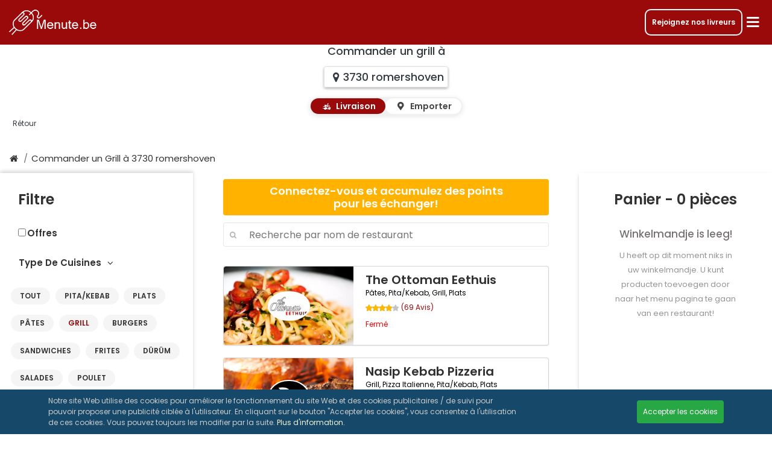

--- FILE ---
content_type: text/html; charset=UTF-8
request_url: https://www.menute.be/fr/livraison-grill-romershoven-3730
body_size: 20568
content:
<!DOCTYPE html>
<html lang="fr">

<head>
    <link rel="dns-prefetch" href="https://cdn.etenonline.be" crossorigin>
    <meta http-equiv="X-UA-Compatible" content="IE=edge" />
    <meta http-equiv="Content-Type" content="text/html; charset=utf-8" />
    <meta http-equiv="Content-Language" content="fr">
    <title>Commander un Grill à romershoven 3730 | Menute.be </title>

            <meta name="apple-itunes-app" content="app-id=1339332965">
        <meta name="google-play-app" content="app-id=be.etenonline.app.etenonline">
    
    <meta name="viewport"
        content="width=device-width, initial-scale=1.0, viewport-fit=cover">
    <meta name="description" content="            Commandez vos grill chez des restaurants dans la region romershoven 3730, par exemple My kebab, Pink Pizza Hasselt, The Ottoman Eethuis et bien plus.
        " />
        <meta name="csrf-token" content="yh1WzuHZPpb4I1q3wdxIty5bO0VQBHIn0cSqMO2z">
    <meta name="robots" content="noodp, noydir, index, follow">
    <meta name="rating" content="general">
    <meta property="og:type" content="website" />
    <meta property="og:title" content="Commander un Grill à romershoven 3730 | Menute.be" />
    <meta property="og:description" content="            Commandez vos grill chez des restaurants dans la region romershoven 3730, par exemple My kebab, Pink Pizza Hasselt, The Ottoman Eethuis et bien plus.
        " />
    <meta property="og:image" content="https://cdn.etenonline.be/upload/logo_icon-white-bg.png" />
    <meta property="og:url" content="https://www.menute.be/fr/livraison-grill-romershoven-3730" />
    <meta property="fb:app_id" content="365295970734917" />
    <meta name="theme-color" content="#9b0a0a" />

    <link rel="publisher" href="https://plus.google.com/105134459972600043047/">
    <link rel="author" href="https://plus.google.com/105134459972600043047/">
    <link rel="alternate" hreflang="x-default" href="https://www.menute.be/grill-bestellen-romershoven-3730">
            <link rel="alternate" hreflang="nl-be"
            href="https://www.menute.be/grill-bestellen-romershoven-3730">
            <link rel="alternate" hreflang="fr-be"
            href="https://www.menute.be/fr/livraison-grill-romershoven-3730">
            <link rel="alternate" hreflang="en-be"
            href="https://www.menute.be/en/order-grill-romershoven-3730">
        <link rel="canonical" href="https://www.menute.be/fr/livraison-grill-romershoven-3730">

    <!-- Smartbanner -->
            <meta name="smartbanner:title"
            content="Commander un repas sur Desktop">
        <meta name="smartbanner:author" content="Menute.be">
    <meta name="smartbanner:price" content="GRATUITE">
    <meta name="smartbanner:price-suffix-apple" content=" - Sur le App Store">
    <meta name="smartbanner:price-suffix-google" content=" - Sur le Google Play">
    <meta name="smartbanner:icon-apple" content="https://www.menute.be/images/menute_logo.png">
    <meta name="smartbanner:icon-google" content="https://www.menute.be/images/menute_logo.png">
    <meta name="smartbanner:button" content="Télécharger">
    <meta name="smartbanner:button-url-apple" content="https://menutebe.page.link/Zi7X">
    <meta name="smartbanner:button-url-google" content="https://menutebe.page.link/Zi7X">
            <meta name="smartbanner:enabled-platforms" content="android,ios">
        <meta name="smartbanner:close-label" content="Fermér">
    <meta name="smartbanner:custom-design-modifier" content="menute.be">
    <meta name="smartbanner:disable-positioning" content="true">
    <!-- Favicons-->
    <link rel="apple-touch-icon" sizes="180x180" href="/apple-touch-icon.png">
    <link rel="icon" type="image/png" sizes="32x32" href="/favicon-32x32.png">
    <link rel="icon" type="image/png" sizes="16x16" href="/favicon-16x16.png">
    <link rel="manifest" href="/site.webmanifest">
    <link rel="mask-icon" href="/safari-pinned-tab.svg" color="#bf2525">
    <meta name="msapplication-TileColor" content="#2d89ef">
    <meta name="theme-color" content="#ffffff">
    <link rel="preload" href="/css/reset.css?id=d6138941234f37747651850d0949c14b" as="style">
    <link rel="preload" href="/font/fontello.woff2?97810633" as="font" type="font/woff2" crossorigin>
    <link rel="preload" href="/font/poppins-regular.woff2" as="font" type="font/woff2" crossorigin>
    <link rel="preload" href="/font/poppins-italic.woff2" as="font" type="font/woff2" crossorigin>
    <link rel="preload" href="/font/poppins-medium.woff2" as="font" type="font/woff2" crossorigin>
    <link rel="preload" href="/font/poppins-semibold.woff2" as="font" type="font/woff2" crossorigin>
    <style>
        @font-face {
            font-family: 'Poppins';
            font-style: normal;
            font-weight: 400;
            font-display: swap;
            src: local('Poppins Regular'), local('Poppins-Regular'), url(/font/poppins-regular.woff2) format('woff2');
            unicode-range: U+0000-00FF, U+0131, U+0152-0153, U+02BB-02BC, U+02C6, U+02DA, U+02DC, U+2000-206F, U+2074, U+20AC, U+2122, U+2191, U+2193, U+2212, U+2215, U+FEFF, U+FFFD;
        }

        @font-face {
            font-family: 'Poppins';
            font-style: italic;
            font-weight: 400;
            font-display: swap;
            src: url(/font/poppins-italic.woff2) format('woff2');
            unicode-range: U+0000-00FF, U+0131, U+0152-0153, U+02BB-02BC, U+02C6, U+02DA, U+02DC, U+2000-206F, U+2074, U+20AC, U+2122, U+2191, U+2193, U+2212, U+2215, U+FEFF, U+FFFD;
        }

        @font-face {
            font-family: 'Poppins';
            font-style: normal;
            font-weight: 500;
            font-display: swap;
            src: local('Poppins Medium'), local('Poppins-Medium'), url(/font/poppins-medium.woff2) format('woff2');
            unicode-range: U+0000-00FF, U+0131, U+0152-0153, U+02BB-02BC, U+02C6, U+02DA, U+02DC, U+2000-206F, U+2074, U+20AC, U+2122, U+2191, U+2193, U+2212, U+2215, U+FEFF, U+FFFD;
        }

        @font-face {
            font-family: 'Poppins';
            font-style: normal;
            font-weight: 600;
            font-display: swap;
            src: local('Poppins SemiBold'), local('Poppins-SemiBold'), url(/font/poppins-semibold.woff2) format('woff2');
            unicode-range: U+0000-00FF, U+0131, U+0152-0153, U+02BB-02BC, U+02C6, U+02DA, U+02DC, U+2000-206F, U+2074, U+20AC, U+2122, U+2191, U+2193, U+2212, U+2215, U+FEFF, U+FFFD;
        }
    </style>
    <link rel="stylesheet" href="/css/reset.css?id=d6138941234f37747651850d0949c14b">
    <link rel="stylesheet" type="text/css" href="/css/fontello.css?id=2b9654be98acf7709bce3ad3c46fd7e9">
    <link rel="stylesheet" type="text/css" href="/css/all.css?id=1a510ab7e7822cf944233e0a25177446">
    <script nomodule src="/js/pollyfillie.min.js?id=3535673a027ba711983061d145bdf4ee"></script>
    <script>
        var site = {
            baseUrl: "https://www.menute.be",
            lang: 'fr',
            country: "be",
            isLoggedIn: false,
            aPath: '/fr/'
        };
        var vars = {
            webissunday: "Cette commande a été passée lors d&#039;une journée chargée. Les délais de livraison sont alors généralement plus longs.",
            webon: "sur",
            webanonymous: "Anonyme",
            webdelivery: "Livraison",
            webpickuptime: "Horaire emporter",
            webfood: "Repas",
            zipcodenotvalid: "Votre code postal n\&#039;est pas valide, vérifier et essayer à nouveau.",
            targetFilterAll: "Tout"
                            , reqresttypeslug: "grill"
                    };
        var hash = {
            transregresto: "Inscrire un restaurant".toLowerCase().split(' ').join('-'),
            transrecoresto: "Recommend a restaurant".toLowerCase().split(' ').join('-'),
            transrestoinfo: "plus d&#039;informations".toLowerCase().split(' ').join('-'),
            transrestoreview: "Avis".toLowerCase().split(' ').join('-')
        };
        var bo_api_url = "https://apibo.menute.com";

        window.i18n = {
            getting_location: "Localisation en cours...",
            location_not_supported: "La localisation n\u2019est pas prise en charge sur cet appareil",
            location_not_found: "Localisation introuvable",
            location_permission_denied: "Autorisation de localisation refus\u00e9e",
            loading: "Chargement...",
        };

        window.translate = function (key) {
            //return window.i18n?.[key] || key;
            //old browsers working
            if (window.i18n && typeof window.i18n === 'object' && window.i18n[key]) {
                return window.i18n[key];
            }
            return key;
        };

        //     </script>
            <script>
            let listedBy = "3730";
            let listedByCity = "romershoven";
        </script>
        <script type="application/ld+json">
            {
                "@context":"https://schema.org",
                "@type":"ItemList",
                "itemListElement":[
                                    {"@type":"ListItem","position": 1,"item":{"@type": "Restaurant","url":"https://www.menute.be/fr/menu/sushi-culture-2","name":"Sushi culture","address":{"@type": "PostalAddress","addressLocality": "Diepenbeek","postalCode": 3590,"streetAddress": "Kerklaan 6a"},"image":"https://cdn.etenonline.be/upload/restaurants/sushi-culture_1655989819-b.png","servesCuisine":["Sushi","Japanese","Grill"]}},{"@type":"ListItem","position": 2,"item":{"@type": "Restaurant","url":"https://www.menute.be/fr/menu/food-quality","name":"My kebab","address":{"@type": "PostalAddress","addressLocality": "Zonhoven","postalCode": 3520,"streetAddress": "Molenweg 110"},"image":"https://cdn.etenonline.be/upload/restaurants/my-kebab_1568144921-b.png","servesCuisine":["Pita\/Kebab","Drinks\/Snacks","Italian Pizza","Dishes"]}},{"@type":"ListItem","position": 3,"item":{"@type": "Restaurant","url":"https://www.menute.be/fr/menu/pink-pizza-hasselt","name":"Pink Pizza Hasselt","address":{"@type": "PostalAddress","addressLocality": "Hasselt","postalCode": 3500,"streetAddress": "Leopoldplein 11"},"image":"https://cdn.etenonline.be/upload/restaurants/pink-pizza-hasselt-hasselt_1715932708-b.png","servesCuisine":["Italian Pizza","Pita\/Kebab","Pasta","D\u00fcr\u00fcm","American Pizza","Italian"]}},{"@type":"ListItem","position": 4,"item":{"@type": "Restaurant","url":"https://www.menute.be/fr/menu/kebab-store-diepenbeek","name":"Kebab Store Diepenbeek","address":{"@type": "PostalAddress","addressLocality": "Diepenbeek","postalCode": 3590,"streetAddress": "Nieuwstraat 224"},"image":"https://cdn.etenonline.be/upload/restaurants/kebab-store-diepenbeek_1659984860-b.png","servesCuisine":["Sandwiches","Italian Pizza","Pita\/Kebab","Burgers"]}},{"@type":"ListItem","position": 5,"item":{"@type": "Restaurant","url":"https://www.menute.be/fr/menu/the-ottoman-eethuis-1","name":"The Ottoman Eethuis","address":{"@type": "PostalAddress","addressLocality": "Bilzen","postalCode": 3740,"streetAddress": "Pijpenhof 1"},"image":"https://cdn.etenonline.be/upload/restaurants/the-ottoman-eethuis_1523177963-b.png","servesCuisine":["Pasta","Pita\/Kebab","Grill","Dishes"]}},{"@type":"ListItem","position": 6,"item":{"@type": "Restaurant","url":"https://www.menute.be/fr/menu/yilmaz-eethuis-diepenbeek","name":"Yilmaz Eethuis","address":{"@type": "PostalAddress","addressLocality": "Diepenbeek","postalCode": 3590,"streetAddress": "Marktplein 36"},"image":"https://cdn.etenonline.be/upload/restaurants/yilmaz-eethuis-diepenbeek_1718093988-b.png","servesCuisine":["Italian Pizza","Pita\/Kebab","Dishes","Drinks\/Snacks","Grill","Burgers","Sandwiches","Frites","D\u00fcr\u00fcm","Salads","Desserts"]}},{"@type":"ListItem","position": 7,"item":{"@type": "Restaurant","url":"https://www.menute.be/fr/menu/nasip-kebab-pizzeria","name":"Nasip Kebab Pizzeria","address":{"@type": "PostalAddress","addressLocality": "Bilzen","postalCode": 3740,"streetAddress": "Perronstraat 12"},"image":"https://cdn.etenonline.be/upload/restaurants/nasip-kebab-pizzeria_1671066222-b.png","servesCuisine":["Grill","Italian Pizza","Pita\/Kebab","Dishes"]}},{"@type":"ListItem","position": 8,"item":{"@type": "Restaurant","url":"https://www.menute.be/fr/menu/amado-grill-tongeren","name":"Amado Grill","address":{"@type": "PostalAddress","addressLocality": "Tongeren","postalCode": 3700,"streetAddress": "Maastrichterstraat 88"},"image":"https://cdn.etenonline.be/upload/restaurants/amado-grill-tongeren_1734706204-b.png","servesCuisine":["Pita\/Kebab","Dishes","Pasta","Grill","Burgers","Sandwiches","Frites","D\u00fcr\u00fcm","Salads","Chicken","Drinks\/Snacks"]}},{"@type":"ListItem","position": 9,"item":{"@type": "Restaurant","url":"https://www.menute.be/fr/menu/sebo-1","name":"Sebo","address":{"@type": "PostalAddress","addressLocality": "Tongeren","postalCode": 3700,"streetAddress": "Bilzersteenweg 452/2"},"image":"https://cdn.etenonline.be/upload/restaurants/sebo_1523177986-b.png","servesCuisine":["Pita\/Kebab","Grill","Italian Pizza","Dishes"]}},{"@type":"ListItem","position": 10,"item":{"@type": "Restaurant","url":"https://www.menute.be/fr/menu/koriander","name":"Saladbar Koriander","address":{"@type": "PostalAddress","addressLocality": "Rosmeer","postalCode": 3740,"streetAddress": "Daalstraat 6"},"image":"https://cdn.etenonline.be/upload/restaurants/koriander_1672661983-b.png","servesCuisine":["Drinks\/Snacks","Salads"]}},{"@type":"ListItem","position": 11,"item":{"@type": "Restaurant","url":"https://www.menute.be/fr/menu/sphinx-diepenbeek","name":"Sphinx","address":{"@type": "PostalAddress","addressLocality": "Diepenbeek","postalCode": 3590,"streetAddress": "Kapelstraat 49"},"image":"https://cdn.etenonline.be/upload/restaurants/sphinx-diepenbeek_1724847273-b.png","servesCuisine":["Italian Pizza","Pita\/Kebab","Dishes","Drinks\/Snacks","Pasta","Grill","Burgers","Frites","Salads","Shoarma","Chicken","Italian","Spareribs","Egyptian","Gyros"]}},{"@type":"ListItem","position": 12,"item":{"@type": "Restaurant","url":"https://www.menute.be/fr/menu/genkai-grillsushi-hasselt","name":"Genkai Grill&Sushi","address":{"@type": "PostalAddress","addressLocality": "Hasselt","postalCode": 3500,"streetAddress": "Genkersteenweg 352"},"image":"https://cdn.etenonline.be/upload/restaurants/genkai-grillsushi-hasselt_1718894983-b.png","servesCuisine":["Sushi","Drinks\/Snacks","Wok","Japanese"]}},{"@type":"ListItem","position": 13,"item":{"@type": "Restaurant","url":"https://www.menute.be/fr/menu/forty-seven-diepenbeek","name":"Forty Seven Diepenbeek","address":{"@type": "PostalAddress","addressLocality": "Diepenbeek","postalCode": 3590,"streetAddress": "Ginderoverstraat 71"},"image":"https://cdn.etenonline.be/upload/restaurants/forty-seven-diepenbeek_1633799776-b.png","servesCuisine":["Italian Pizza","Pita\/Kebab","Drinks\/Snacks"]}},{"@type":"ListItem","position": 14,"item":{"@type": "Restaurant","url":"https://www.menute.be/fr/menu/pizza-family-3","name":"Pizza Family","address":{"@type": "PostalAddress","addressLocality": "Hasselt","postalCode": 3500,"streetAddress": "Harpstraat 4"},"image":"https://cdn.etenonline.be/upload/restaurants/pizza-family_1515240258-b.png","servesCuisine":["Italian Pizza","Pasta","Italian","Desserts"]}},{"@type":"ListItem","position": 15,"item":{"@type": "Restaurant","url":"https://www.menute.be/fr/menu/oishii-sushi-1","name":"Oishii Sushi","address":{"@type": "PostalAddress","addressLocality": "Hasselt","postalCode": 3500,"streetAddress": "Zuivelmarkt 21"},"image":"https://cdn.etenonline.be/upload/restaurants/oishii-sushi_1587482004-b.png","servesCuisine":["Sushi","Japanese","Grill"]}}
                                    ]
            }
        </script>
        </head>

<body class="restaurantslijst">

    <div class="spinner-overlay">
        <div class="icon-spinner animate-spin">
            <span class="sr-only">Loading...</span>
        </div>
    </div>
                <header class="menuarea clearfix fix">
    <div class="container-fluid clearfix menuarea_container">
        <div class="logo">
            <a href="https://www.menute.be/fr"><img width="150" height="44.1167"
                    src="https://cdn.etenonline.be/static/images/footer_logo_menute_be.png" alt="Menute.be"> </a>
        </div>
        <div class="hamburgermenu">
            <a href="https://couriers.menute.com/be-fr" class="order-business-btn">Rejoignez nos livreurs</a>
            <!-- Modal -->
            <div class="modal fade modal-fullscreen-xs-down" data-backdrop="static" id="modal-hamburger-menu"
                tabindex="-1" aria-labelledby="modal-hamburger-menuLabel" aria-hidden="true">
                <div class="modal-dialog modal-dialog-scrollable modal-dialog-centered" role="document">
                    <div class="modal-content">
                        <div class="modal-header">
                            <div class="logo">
                                <img width="150" height="44.1167" src="https://cdn.etenonline.be/static/images/footer_logo_menute_be.png"
                                    alt="Footer logo" />
                            </div>
                            <div class="btn-topmenu" data-toggle="modal"
                                data-target="#modal-hamburger-menu"><i class="icon-cancel cancel-hashedmodal"></i></div>
                        </div>
                        <div class="modal-body">
                            <div class="hamburger-menu">
                                                                    <h2>Menu</h2>
                                                                <div class="hamburger-links">
                                                                            <div class="hamburger-link">
                                            <div class="open-modal-login"><span
                                                    class="hamburger-link-icon"><i class="icon-user"></i></span></div>
                                            <div class="open-modal-login">Se connecter</div>
                                        </div>
                                        <div class="hamburger-link">
                                            <div class="open-modal-createlogin"><span
                                                    class="hamburger-link-icon"><i
                                                        class="icon-user-plus"></i></span></div>
                                            <div
                                                class="open-modal-createlogin">Créer un compte</div>
                                        </div>
                                        <div class="hamburger-link">
                                            <a href="https://www.menute.be/fr/descadeaux"><span
                                                    class="hamburger-link-icon"><i class="icon-star"></i></span></a>
                                            <a href="https://www.menute.be/fr/descadeaux">Des cadeaux</a>
                                        </div>
                                        <div class="hamburger-link">
                                            <a href="https://www.menute.be/fr/contact"><span
                                                    class="hamburger-link-icon"><i class="icon-chat"></i></span></a>
                                            <a href="https://www.menute.be/fr/contact">Contact</a>
                                        </div>
                                        <div class="hamburger-link">
                                            <a href="#" onclick="$('#feedbackModal').modal('show')"><span
                                                    class="hamburger-link-icon"><i class="icon-envelope-open"></i></span></a>
                                            <a href="#" onclick="$('#feedbackModal').modal('show')">Retour</a>
                                        </div>
                                                                        <div class="hamburger-link">
                                        <a href="https://www.menute.be/fr/business" onclick="console.log('businessssss')"><span
                                                class="hamburger-link-icon"><i class="icon-globe"></i></span></a>
                                        <a href="https://www.menute.be/fr/business" onclick="console.log('business')">Commander en tant que société</a>
                                    </div>
                                    <div class="hamburger-link">
                                        <a href="https://couriers.menute.com/be-fr" onclick="console.log('couriers')"><span
                                                class="hamburger-link-icon"><i class="icon-scooter-delivery"></i></span></a>
                                        <a href="https://couriers.menute.com/be-fr" onclick="console.log('courierssss')">Rejoignez nos livreurs</a>
                                    </div>
                                    <div class="hamburger-link" style="border-bottom: none !important;">
                                        <select id='language-selecter' class="custom-select custom-select-lg mb-0"
                                            name="languages">
                                                                                            <option value='nl'
                                                    >
                                                    Flamand
                                                </option>
                                                                                            <option value='fr'
                                                    selected>
                                                    Français
                                                </option>
                                                                                            <option value='en'
                                                    >
                                                    Anglais
                                                </option>
                                                                                    </select>
                                    </div>
                                    <div class="hamburger-link" style="border-bottom: none !important;">
                                        <select id='country-selecter' class="custom-select custom-select-lg mb-3"
                                            name="country">
                                                                                            <option value="https://www.menute.be"
                                                    selected>
                                                    Belgique
                                                </option>
                                                                                            <option value="https://www.menute.nl"
                                                    >
                                                    Pays-Bas
                                                </option>
                                                                                    </select>
                                    </div>

                                </div>
                            </div>
                        </div>
                    </div>
                </div>
            </div>
            <div class="btn-topmenu"><i class="icon-menu"></i></div>
        </div>
    </div>
</header>
        <div class="content_container">
        
<div class="subpage_banner bg-white">
	<section>
							<h1 class="subbanner-title text-dark text-shadow-none">Commander un grill à</h1>
				<h1 class="subbanner-title my-3">
					<span class="cursor-pointer p-2 mt-1 text-dark border hover-shadow-black rounded-lg single-line-span text-shadow-none" id="address_span">
						<i class="icon-location-1"></i><span id ="searched_address">3730 romershoven</span>
					</span>
				</h1>
				<div class="toggle-switch ms-3 mb-5">
					<input type="radio" id="deliveryRadio" name="delivery-pickup" checked>
					<label for="deliveryRadio" class="toggle-option">
					  <i class="icon-scooter-delivery"></i> Livraison
					</label>
				
					<input type="radio" id="pickupRadio" name="delivery-pickup">
					<label for="pickupRadio" class="toggle-option">
					  <i class="icon-location"></i> Emporter
					</label>
				</div>
				</section>
	<div class="back">
		<a href="https://www.menute.be/fr" class="txt-btn text-dark text-shadow-none">Rétour</a>
	</div>
</div>
<style>
    .btn-filter-offers{
        color:#333!important;
        border: 1px solid #333!important;
        line-height: 30px;
    }
    .btn-filter-offers:hover{
        background: rgb(0 0 0 / 20%)!important;
    }
    .btn-filter-offers.active{
        color: #9b0a0a!important;
        border: 1px solid #9b0a0a!important;
    }
    .offers-filter{
        color:#333!important;
        margin-left:30px;
        margin-bottom: 20px;
        font-size:15px;
        font-weight: bold;
    }
</style>


<div class="breadcrumb-wrapper">
	<ol class="breadcrumb">
        <li class="breadcrumb-item">
            <a href="https://www.menute.be/fr">
                <i class="icon-home" aria-hidden="true"></i>
            </a>
        </li>
        <li class="breadcrumb-item" active>
            <a href="https://www.menute.be/fr/livraison-repas-3730">Commander un Grill à 3730 romershoven</a>
        </li>
    </ol>
	<span class="arrow"></span>
</div>

<div class="category_rest">
    <div class="category_rest_holder">
        <div id="filter-search-icon">
            <i class="icon-search"></i>
        </div>
        <nav id="filtering-content" class="navbar navbar-expand navbar-dark filtering">
            <div class="meal-search-bar navbarSearch" style="display: none;">
                <div class="meal-search">
                    <i class="icon-search meal-search-icon"></i>
                    <div class="meal-search-form">
                        <label class="meal-search-label"><input id="irestsearch" aria-label="Search" maxlength="25" placeholder="Recherche par nom de restaurant" class="meal-search-input" onkeyup="javascript: searchrest();">
                        </label>
                    </div>
                </div>
            </div>
            <div class="collapse navbar-collapse" id="navbarNav">
                <ul class="navbar-nav hscroll">
                    <li class="nav-item active-filtering-item">
                        <a class="alltypes nav-link" type="Tout"
                            href="#tout">Tout</a>
                    </li>
                                                                        <li
                                class="nav-item">
                                <a class="nav-link" type="pitakebab"
                                    href="#pitakebab">Pita/Kebab</a>
                            </li>
                                                                                                <li
                                class="nav-item">
                                <a class="nav-link" type="plats"
                                    href="#plats">Plats</a>
                            </li>
                                                                                                <li
                                class="nav-item">
                                <a class="nav-link" type="pates"
                                    href="#pates">Pâtes</a>
                            </li>
                                                                                                <li
                                class="nav-item">
                                <a class="nav-link" type="grill"
                                    href="#grill">Grill</a>
                            </li>
                                                                                                <li
                                class="nav-item">
                                <a class="nav-link" type="burgers"
                                    href="#burgers">Burgers</a>
                            </li>
                                                                                                <li
                                class="nav-item">
                                <a class="nav-link" type="sandwiches"
                                    href="#sandwiches">Sandwiches</a>
                            </li>
                                                                                                <li
                                class="nav-item">
                                <a class="nav-link" type="frites"
                                    href="#frites">Frites</a>
                            </li>
                                                                                                <li
                                class="nav-item">
                                <a class="nav-link" type="durum"
                                    href="#durum">Dürüm</a>
                            </li>
                                                                                                <li
                                class="nav-item">
                                <a class="nav-link" type="salades"
                                    href="#salades">Salades</a>
                            </li>
                                                                                                <li
                                class="nav-item">
                                <a class="nav-link" type="poulet"
                                    href="#poulet">Poulet</a>
                            </li>
                                                                                                <li
                                class="nav-item">
                                <a class="nav-link" type="boissonssnacks"
                                    href="#boissonssnacks">Boissons/Snacks</a>
                            </li>
                                                                                                <li
                                class="nav-item">
                                <a class="nav-link" type="pizza-italienne"
                                    href="#pizza-italienne">Pizza Italienne</a>
                            </li>
                                                                                                <li
                                class="nav-item">
                                <a class="nav-link" type="shoarma"
                                    href="#shoarma">Shoarma</a>
                            </li>
                                                                                                <li
                                class="nav-item">
                                <a class="nav-link" type="italien"
                                    href="#italien">Italien</a>
                            </li>
                                                                                                <li
                                class="nav-item">
                                <a class="nav-link" type="spareribs"
                                    href="#spareribs">Spareribs</a>
                            </li>
                                                                                                <li
                                class="nav-item">
                                <a class="nav-link" type="egyptien"
                                    href="#egyptien">Egyptien</a>
                            </li>
                                                                                                <li
                                class="nav-item">
                                <a class="nav-link" type="gyros"
                                    href="#gyros">Gyros</a>
                            </li>
                                                                                                <li
                                class="nav-item">
                                <a class="nav-link" type="sushi"
                                    href="#sushi">Sushi</a>
                            </li>
                                                                                                <li
                                class="nav-item">
                                <a class="nav-link" type="japonais"
                                    href="#japonais">Japonais</a>
                            </li>
                                                                                                <li
                                class="nav-item">
                                <a class="nav-link" type="desserts"
                                    href="#desserts">Desserts</a>
                            </li>
                                                                                                <li
                                class="nav-item">
                                <a class="nav-link" type="wok"
                                    href="#wok">Wok</a>
                            </li>
                                                                                                <li
                                class="nav-item">
                                <a class="nav-link" type="pizza-americaine"
                                    href="#pizza-americaine">Pizza Américaine</a>
                            </li>
                                                            </ul>
            </div>
        </nav>
        <div id="cancel-search" style="display: none;">
            <i class="icon-cancel"></i>
        </div>
        <div id="filter-menu-icon">
            <i class="icon-menu"></i>
        </div>
    </div>
</div>
<div id="irestcontainer" class="container">

    <div class="filter_rest_container">
        <div class="filter_rest">
            <div class="filter_rest_holder">
                <h4>Filtre</h4>
                <!--<button type="button" class="btn btn-block btn-filter-offers" onclick="toggleOffers()">Offres</button>-->
                <div class="offers-filter">
                    <div class="form-check">
                        <input class="form-check-input" type="checkbox"  onclick="toggleOffers()" id="offerFilter" style="accent-color:#9b0a0a">
                        <label class="form-check-label" for="offerFilter">
                            Offres 
                        </label>
                      </div>
                </div>

                <div id="accordion">
                    <div id="type-kitchen">
                        <div class="nav-link" data-toggle="collapse" data-target="#collapseOne" aria-expanded="true" aria-controls="collapseOne">
                            Type De Cuisines <i class="icon-angle-down"></i>
                    </div>
                    </div>
                    <div id="collapseOne" class="collapse show" aria-labelledby="headingOne" data-parent="#accordion">
                      <div class="card-body">
                        <button type="button" onclick="" class="btn btn-primary nav-item active-filtering-item"><a id="ialltypes" class="nav-link" type="Tout" href="#tout">Tout</a></button>
                                                                                    <button type="button" class="btn btn-primary nav-item"><a class="nav-link" type="pitakebab"
                                    href="#pitakebab">Pita/Kebab</a></button>
                                                                                                                <button type="button" class="btn btn-primary nav-item"><a class="nav-link" type="plats"
                                    href="#plats">Plats</a></button>
                                                                                                                <button type="button" class="btn btn-primary nav-item"><a class="nav-link" type="pates"
                                    href="#pates">Pâtes</a></button>
                                                                                                                <button type="button" class="btn btn-primary nav-item"><a class="nav-link" type="grill"
                                    href="#grill">Grill</a></button>
                                                                                                                <button type="button" class="btn btn-primary nav-item"><a class="nav-link" type="burgers"
                                    href="#burgers">Burgers</a></button>
                                                                                                                <button type="button" class="btn btn-primary nav-item"><a class="nav-link" type="sandwiches"
                                    href="#sandwiches">Sandwiches</a></button>
                                                                                                                <button type="button" class="btn btn-primary nav-item"><a class="nav-link" type="frites"
                                    href="#frites">Frites</a></button>
                                                                                                                <button type="button" class="btn btn-primary nav-item"><a class="nav-link" type="durum"
                                    href="#durum">Dürüm</a></button>
                                                                                                                <button type="button" class="btn btn-primary nav-item"><a class="nav-link" type="salades"
                                    href="#salades">Salades</a></button>
                                                                                                                <button type="button" class="btn btn-primary nav-item"><a class="nav-link" type="poulet"
                                    href="#poulet">Poulet</a></button>
                                                                                                                <button type="button" class="btn btn-primary nav-item"><a class="nav-link" type="boissonssnacks"
                                    href="#boissonssnacks">Boissons/Snacks</a></button>
                                                                                                                <button type="button" class="btn btn-primary nav-item"><a class="nav-link" type="pizza-italienne"
                                    href="#pizza-italienne">Pizza Italienne</a></button>
                                                                                                                <button type="button" class="btn btn-primary nav-item"><a class="nav-link" type="shoarma"
                                    href="#shoarma">Shoarma</a></button>
                                                                                                                <button type="button" class="btn btn-primary nav-item"><a class="nav-link" type="italien"
                                    href="#italien">Italien</a></button>
                                                                                                                <button type="button" class="btn btn-primary nav-item"><a class="nav-link" type="spareribs"
                                    href="#spareribs">Spareribs</a></button>
                                                                                                                <button type="button" class="btn btn-primary nav-item"><a class="nav-link" type="egyptien"
                                    href="#egyptien">Egyptien</a></button>
                                                                                                                <button type="button" class="btn btn-primary nav-item"><a class="nav-link" type="gyros"
                                    href="#gyros">Gyros</a></button>
                                                                                                                <button type="button" class="btn btn-primary nav-item"><a class="nav-link" type="sushi"
                                    href="#sushi">Sushi</a></button>
                                                                                                                <button type="button" class="btn btn-primary nav-item"><a class="nav-link" type="japonais"
                                    href="#japonais">Japonais</a></button>
                                                                                                                <button type="button" class="btn btn-primary nav-item"><a class="nav-link" type="desserts"
                                    href="#desserts">Desserts</a></button>
                                                                                                                <button type="button" class="btn btn-primary nav-item"><a class="nav-link" type="wok"
                                    href="#wok">Wok</a></button>
                                                                                                                <button type="button" class="btn btn-primary nav-item"><a class="nav-link" type="pizza-americaine"
                                    href="#pizza-americaine">Pizza Américaine</a></button>
                                                                          </div>
                    </div>
                </div>
            </div>
        </div>
    </div>
    <div class="modal fade" id="mobileFilterModal" tabindex="-1" role="dialog" aria-labelledby="mobileFilterModalLabel">
        <div class="modal-dialog modal-dialog-centered" role="document">
          <div class="modal-content">
            <div class="modal-header">
              <h5 class="modal-title" id="mobileFilterModalLabel">Type De Cuisines</h5>
              <button type="button" class="close" data-dismiss="modal" aria-label="Close">
                <span aria-hidden="true" class="text-white">&times;</span>
              </button>
            </div>
            <div class="modal-body">
              <ul class="list-group"  id="mobileCategoryList">
                <li 
                  class="list-group-item nav-item active-filtering-item">
                  <a 
                    id="ialltypes" 
                    class="nav-link text-black" 
                    type="Tout" 
                    href="#tout"
                    onclick="setFilterActive($(this));">
                    Tout                  </a>
                </li>
                                                            <li 
                          class="list-group-item nav-item">
                          <a 
                            class="nav-link text-black" 
                            type="pitakebab" 
                            href="#pitakebab"
                            onclick="setFilterActive($(this));">
                            Pita/Kebab
                          </a>
                        </li>
                                                                                <li 
                          class="list-group-item nav-item">
                          <a 
                            class="nav-link text-black" 
                            type="plats" 
                            href="#plats"
                            onclick="setFilterActive($(this));">
                            Plats
                          </a>
                        </li>
                                                                                <li 
                          class="list-group-item nav-item">
                          <a 
                            class="nav-link text-black" 
                            type="pates" 
                            href="#pates"
                            onclick="setFilterActive($(this));">
                            Pâtes
                          </a>
                        </li>
                                                                                <li 
                          class="list-group-item nav-item">
                          <a 
                            class="nav-link text-black" 
                            type="grill" 
                            href="#grill"
                            onclick="setFilterActive($(this));">
                            Grill
                          </a>
                        </li>
                                                                                <li 
                          class="list-group-item nav-item">
                          <a 
                            class="nav-link text-black" 
                            type="burgers" 
                            href="#burgers"
                            onclick="setFilterActive($(this));">
                            Burgers
                          </a>
                        </li>
                                                                                <li 
                          class="list-group-item nav-item">
                          <a 
                            class="nav-link text-black" 
                            type="sandwiches" 
                            href="#sandwiches"
                            onclick="setFilterActive($(this));">
                            Sandwiches
                          </a>
                        </li>
                                                                                <li 
                          class="list-group-item nav-item">
                          <a 
                            class="nav-link text-black" 
                            type="frites" 
                            href="#frites"
                            onclick="setFilterActive($(this));">
                            Frites
                          </a>
                        </li>
                                                                                <li 
                          class="list-group-item nav-item">
                          <a 
                            class="nav-link text-black" 
                            type="durum" 
                            href="#durum"
                            onclick="setFilterActive($(this));">
                            Dürüm
                          </a>
                        </li>
                                                                                <li 
                          class="list-group-item nav-item">
                          <a 
                            class="nav-link text-black" 
                            type="salades" 
                            href="#salades"
                            onclick="setFilterActive($(this));">
                            Salades
                          </a>
                        </li>
                                                                                <li 
                          class="list-group-item nav-item">
                          <a 
                            class="nav-link text-black" 
                            type="poulet" 
                            href="#poulet"
                            onclick="setFilterActive($(this));">
                            Poulet
                          </a>
                        </li>
                                                                                <li 
                          class="list-group-item nav-item">
                          <a 
                            class="nav-link text-black" 
                            type="boissonssnacks" 
                            href="#boissonssnacks"
                            onclick="setFilterActive($(this));">
                            Boissons/Snacks
                          </a>
                        </li>
                                                                                <li 
                          class="list-group-item nav-item">
                          <a 
                            class="nav-link text-black" 
                            type="pizza-italienne" 
                            href="#pizza-italienne"
                            onclick="setFilterActive($(this));">
                            Pizza Italienne
                          </a>
                        </li>
                                                                                <li 
                          class="list-group-item nav-item">
                          <a 
                            class="nav-link text-black" 
                            type="shoarma" 
                            href="#shoarma"
                            onclick="setFilterActive($(this));">
                            Shoarma
                          </a>
                        </li>
                                                                                <li 
                          class="list-group-item nav-item">
                          <a 
                            class="nav-link text-black" 
                            type="italien" 
                            href="#italien"
                            onclick="setFilterActive($(this));">
                            Italien
                          </a>
                        </li>
                                                                                <li 
                          class="list-group-item nav-item">
                          <a 
                            class="nav-link text-black" 
                            type="spareribs" 
                            href="#spareribs"
                            onclick="setFilterActive($(this));">
                            Spareribs
                          </a>
                        </li>
                                                                                <li 
                          class="list-group-item nav-item">
                          <a 
                            class="nav-link text-black" 
                            type="egyptien" 
                            href="#egyptien"
                            onclick="setFilterActive($(this));">
                            Egyptien
                          </a>
                        </li>
                                                                                <li 
                          class="list-group-item nav-item">
                          <a 
                            class="nav-link text-black" 
                            type="gyros" 
                            href="#gyros"
                            onclick="setFilterActive($(this));">
                            Gyros
                          </a>
                        </li>
                                                                                <li 
                          class="list-group-item nav-item">
                          <a 
                            class="nav-link text-black" 
                            type="sushi" 
                            href="#sushi"
                            onclick="setFilterActive($(this));">
                            Sushi
                          </a>
                        </li>
                                                                                <li 
                          class="list-group-item nav-item">
                          <a 
                            class="nav-link text-black" 
                            type="japonais" 
                            href="#japonais"
                            onclick="setFilterActive($(this));">
                            Japonais
                          </a>
                        </li>
                                                                                <li 
                          class="list-group-item nav-item">
                          <a 
                            class="nav-link text-black" 
                            type="desserts" 
                            href="#desserts"
                            onclick="setFilterActive($(this));">
                            Desserts
                          </a>
                        </li>
                                                                                <li 
                          class="list-group-item nav-item">
                          <a 
                            class="nav-link text-black" 
                            type="wok" 
                            href="#wok"
                            onclick="setFilterActive($(this));">
                            Wok
                          </a>
                        </li>
                                                                                <li 
                          class="list-group-item nav-item">
                          <a 
                            class="nav-link text-black" 
                            type="pizza-americaine" 
                            href="#pizza-americaine"
                            onclick="setFilterActive($(this));">
                            Pizza Américaine
                          </a>
                        </li>
                                                  </ul>
            </div>
          </div>
        </div>
    </div>
    <div id="irestlist" class="restaurants row pb-4">
                    <div style="width: 100%;cursor:pointer;" class="open-modal-login">
                <div class="user_points">
                    <h4>Connectez-vous et accumulez des points<br>pour les échanger!</h4>
                </div>
            </div>
                <div class="filter-wrapper">
            <div class="rest-search-bar">
                <div class="rest-search">
                    <i class="icon-search rest-search-icon"></i>
                    <div class="rest-search-form">
                        <label class="rest-search-label"><input id="irestsearchDesk" aria-label="Search" maxlength="25"
                                placeholder="Recherche par nom de restaurant" class="rest-search-input"
                                onkeyup="javascript: searchrest();">
                        </label>
                    </div>
                    <i class="icon-cancel rest-search-close-icon"></i>
                </div>
            </div>
        </div>
        <div class="no_rests_found">
            <i class="icon-search no_rests_found_icon"></i>
            <h3 class="no_rests_found_text">Il n'y a pas de restaurants ont été trouvés dans votre région.</h3>
            <button class="reset-rest-search">Réinitialiser la recherche</button>
        </div>
                                                            <a class="col-lg-3 col-md-6 rest rest_searchable d-none pickup-restaurants" id="irest800" onclick="setLocalStorageForMenu()"
                    href="/fr/menu/sushi-culture-2">
                    <div class="logo_restlist" style="background: url('https://cdn.etenonline.be/upload/heroes/sushi'); background-size: cover;">
                        <div class="rest-logo-image-cont">
                            <img class="lozad" style="border-radius: 50%; width:100%;" data-src="https://cdn.etenonline.be/upload/restaurants/sushi-culture_1655989819-b.png"
                            alt="Sushi culture">
                        </div>
                    </div>
                    <div class="info_restlist">
                        <div class="info_rest_title">
                            <h4>Sushi culture</h4>
                        </div>
                        <div class="info_rest_subtitle">
                            <span>Sushi, Japonais, Grill</span>
                        </div>
                        <div class="review_rest">
                                                        <div class="reting_area clearfix">
                                <div class="reting_box">
                                        <div class="review-rating">
                                            <div class="review-stars">
                                                <span style="width: 100%;"
                                                    class="review-stars-range"></span>
                                            </div>
                                        </div>
                                </div>
                            </div>
                                                        <span class="review-text">(3 Avis)  </span>
                        </div>
                                                
                        <!DOCTYPE html PUBLIC "-//W3C//DTD HTML 4.0 Transitional//EN" "http://www.w3.org/TR/REC-html40/loose.dtd">
<?xml encoding="UTF-8"><html><body><div class="hours">&Agrave; partir de 16:00</div></body></html>

                                                <p class="icons_rest">
                            <i class="icon-location" aria-hidden="true"></i>
                            <i> Kerklaan 6a Diepenbeek <span class="distance" id="restaurantdistance-800"> ~ 5,87 km</span></i>
                            <i class="icon-back-in-time" aria-hidden="true"> 45 min</i>
                        </p>
                    </div>
                                    </a>
                                            <a class="col-lg-3 col-md-6 rest rest_searchable d-none pickup-restaurants" id="irest763" onclick="setLocalStorageForMenu()"
                    href="/fr/menu/food-quality">
                    <div class="logo_restlist" style="background: url('https://cdn.etenonline.be/upload/heroes/pitakebab'); background-size: cover;">
                        <div class="rest-logo-image-cont">
                            <img class="lozad" style="border-radius: 50%; width:100%;" data-src="https://cdn.etenonline.be/upload/restaurants/my-kebab_1568144921-b.png"
                            alt="My kebab">
                        </div>
                    </div>
                    <div class="info_restlist">
                        <div class="info_rest_title">
                            <h4>My kebab</h4>
                        </div>
                        <div class="info_rest_subtitle">
                            <span>Pita/Kebab, Boissons/Snacks, Pizza Italienne, Plats</span>
                        </div>
                        <div class="review_rest">
                                                        <div class="reting_area clearfix">
                                <div class="reting_box">
                                        <div class="review-rating">
                                            <div class="review-stars">
                                                <span style="width: 90%;"
                                                    class="review-stars-range"></span>
                                            </div>
                                        </div>
                                </div>
                            </div>
                                                        <span class="review-text">(10 Avis)  </span>
                        </div>
                                                
                        <!DOCTYPE html PUBLIC "-//W3C//DTD HTML 4.0 Transitional//EN" "http://www.w3.org/TR/REC-html40/loose.dtd">
<?xml encoding="UTF-8"><html><body><div class="hours">&Agrave; partir de 15:30</div></body></html>

                                                <p class="icons_rest">
                            <i class="icon-location" aria-hidden="true"></i>
                            <i> Molenweg 110 Zonhoven <span class="distance" id="restaurantdistance-763"> ~ 14,59 km</span></i>
                            <i class="icon-back-in-time" aria-hidden="true"> 30 min</i>
                        </p>
                    </div>
                                    </a>
                                            <a class="col-lg-3 col-md-6 rest rest_searchable d-none pickup-restaurants" id="irest1111" onclick="setLocalStorageForMenu()"
                    href="/fr/menu/pink-pizza-hasselt">
                    <div class="logo_restlist" style="background: url('https://cdn.etenonline.be/upload/heroes/italian-pizza'); background-size: cover;">
                        <div class="rest-logo-image-cont">
                            <img class="lozad" style="border-radius: 50%; width:100%;" data-src="https://cdn.etenonline.be/upload/restaurants/pink-pizza-hasselt-hasselt_1715932708-b.png"
                            alt="Pink Pizza Hasselt">
                        </div>
                    </div>
                    <div class="info_restlist">
                        <div class="info_rest_title">
                            <h4>Pink Pizza Hasselt</h4>
                        </div>
                        <div class="info_rest_subtitle">
                            <span>Pizza Italienne, Pita/Kebab, Pâtes, Dürüm, Pizza Américaine, Italien</span>
                        </div>
                        <div class="review_rest">
                                                        <div class="reting_area clearfix">
                                <div class="reting_box">
                                        <div class="review-rating">
                                            <div class="review-stars">
                                                <span style="width: 80%;"
                                                    class="review-stars-range"></span>
                                            </div>
                                        </div>
                                </div>
                            </div>
                                                        <span class="review-text">(2 Avis)  </span>
                        </div>
                                                
                        <!DOCTYPE html PUBLIC "-//W3C//DTD HTML 4.0 Transitional//EN" "http://www.w3.org/TR/REC-html40/loose.dtd">
<?xml encoding="UTF-8"><html><body><div class="hours">&Agrave; partir de 12:00</div></body></html>

                                                <p class="icons_rest">
                            <i class="icon-location" aria-hidden="true"></i>
                            <i> Leopoldplein 11 Hasselt <span class="distance" id="restaurantdistance-1111"> ~ 11,51 km</span></i>
                            <i class="icon-back-in-time" aria-hidden="true"> 30 min</i>
                        </p>
                    </div>
                                    </a>
                                            <a class="col-lg-3 col-md-6 rest rest_searchable d-none pickup-restaurants" id="irest709" onclick="setLocalStorageForMenu()"
                    href="/fr/menu/kebab-store-diepenbeek">
                    <div class="logo_restlist" style="background: url('https://cdn.etenonline.be/upload/heroes/sandwiches'); background-size: cover;">
                        <div class="rest-logo-image-cont">
                            <img class="lozad" style="border-radius: 50%; width:100%;" data-src="https://cdn.etenonline.be/upload/restaurants/kebab-store-diepenbeek_1659984860-b.png"
                            alt="Kebab Store Diepenbeek">
                        </div>
                    </div>
                    <div class="info_restlist">
                        <div class="info_rest_title">
                            <h4>Kebab Store Diepenbeek</h4>
                        </div>
                        <div class="info_rest_subtitle">
                            <span>Sandwiches, Pizza Italienne, Pita/Kebab, Burgers</span>
                        </div>
                        <div class="review_rest">
                                                        <div class="reting_area clearfix">
                                <div class="reting_box">
                                        <div class="review-rating">
                                            <div class="review-stars">
                                                <span style="width: 90%;"
                                                    class="review-stars-range"></span>
                                            </div>
                                        </div>
                                </div>
                            </div>
                                                        <span class="review-text">(7 Avis)  </span>
                        </div>
                                                
                        <!DOCTYPE html PUBLIC "-//W3C//DTD HTML 4.0 Transitional//EN" "http://www.w3.org/TR/REC-html40/loose.dtd">
<?xml encoding="UTF-8"><html><body><div class="hours">&Agrave; partir de 12:00</div></body></html>

                                                    <div class="closed">Seulement emporter</div>
                                                <p class="icons_rest">
                            <i class="icon-location" aria-hidden="true"></i>
                            <i> Nieuwstraat 224 Diepenbeek <span class="distance" id="restaurantdistance-709"> ~ 7,71 km</span></i>
                            <i class="icon-back-in-time" aria-hidden="true"> 30 min</i>
                        </p>
                    </div>
                                    </a>
                                            <a class="col-lg-3 col-md-6 rest rest_searchable d-none pickup-restaurants" id="irest909" onclick="setLocalStorageForMenu()"
                    href="/fr/menu/the-ottoman-eethuis-1">
                    <div class="logo_restlist" style="background: url('https://cdn.etenonline.be/upload/heroes/pasta'); background-size: cover;">
                        <div class="rest-logo-image-cont">
                            <img class="lozad" style="border-radius: 50%; width:100%;" data-src="https://cdn.etenonline.be/upload/restaurants/the-ottoman-eethuis_1523177963-b.png"
                            alt="The Ottoman Eethuis">
                        </div>
                    </div>
                    <div class="info_restlist">
                        <div class="info_rest_title">
                            <h4>The Ottoman Eethuis</h4>
                        </div>
                        <div class="info_rest_subtitle">
                            <span>Pâtes, Pita/Kebab, Grill, Plats</span>
                        </div>
                        <div class="review_rest">
                                                        <div class="reting_area clearfix">
                                <div class="reting_box">
                                        <div class="review-rating">
                                            <div class="review-stars">
                                                <span style="width: 80%;"
                                                    class="review-stars-range"></span>
                                            </div>
                                        </div>
                                </div>
                            </div>
                                                        <span class="review-text">(69 Avis)  </span>
                        </div>
                                                
                        <!DOCTYPE html PUBLIC "-//W3C//DTD HTML 4.0 Transitional//EN" "http://www.w3.org/TR/REC-html40/loose.dtd">
<?xml encoding="UTF-8"><html><body><div class="closed"><p>Ferm&eacute;</p></div></body></html>

                                                <p class="icons_rest">
                            <i class="icon-location" aria-hidden="true"></i>
                            <i> Pijpenhof 1 Bilzen <span class="distance" id="restaurantdistance-909"> ~ 4,54 km</span></i>
                            <i class="icon-back-in-time" aria-hidden="true"> 30 min</i>
                        </p>
                    </div>
                                    </a>
                                            <a class="col-lg-3 col-md-6 rest rest_searchable d-none pickup-restaurants" id="irest883" onclick="setLocalStorageForMenu()"
                    href="/fr/menu/yilmaz-eethuis-diepenbeek">
                    <div class="logo_restlist" style="background: url('https://cdn.etenonline.be/upload/heroes/italian-pizza'); background-size: cover;">
                        <div class="rest-logo-image-cont">
                            <img class="lozad" style="border-radius: 50%; width:100%;" data-src="https://cdn.etenonline.be/upload/restaurants/yilmaz-eethuis-diepenbeek_1718093988-b.png"
                            alt="Yilmaz Eethuis">
                        </div>
                    </div>
                    <div class="info_restlist">
                        <div class="info_rest_title">
                            <h4>Yilmaz Eethuis</h4>
                        </div>
                        <div class="info_rest_subtitle">
                            <span>Pizza Italienne, Pita/Kebab, Plats, Boissons/Snacks, Grill, Burgers, Sandwiches, Frites, Dürüm, Salades, Desserts</span>
                        </div>
                        <div class="review_rest">
                                                        <div class="reting_area clearfix">
                                <div class="reting_box">
                                        <div class="review-rating">
                                            <div class="review-stars">
                                                <span style="width: 100%;"
                                                    class="review-stars-range"></span>
                                            </div>
                                        </div>
                                </div>
                            </div>
                                                        <span class="review-text">(47 Avis)  </span>
                        </div>
                                                
                        <!DOCTYPE html PUBLIC "-//W3C//DTD HTML 4.0 Transitional//EN" "http://www.w3.org/TR/REC-html40/loose.dtd">
<?xml encoding="UTF-8"><html><body><div class="closed"><p>Ferm&eacute;</p></div></body></html>

                                                <p class="icons_rest">
                            <i class="icon-location" aria-hidden="true"></i>
                            <i> Marktplein 36 Diepenbeek <span class="distance" id="restaurantdistance-883"> ~ 6,02 km</span></i>
                            <i class="icon-back-in-time" aria-hidden="true"> 30 min</i>
                        </p>
                    </div>
                                    </a>
                                            <a class="col-lg-3 col-md-6 rest rest_searchable d-none pickup-restaurants" id="irest731" onclick="setLocalStorageForMenu()"
                    href="/fr/menu/nasip-kebab-pizzeria">
                    <div class="logo_restlist" style="background: url('https://cdn.etenonline.be/upload/heroes/grill'); background-size: cover;">
                        <div class="rest-logo-image-cont">
                            <img class="lozad" style="border-radius: 50%; width:100%;" data-src="https://cdn.etenonline.be/upload/restaurants/nasip-kebab-pizzeria_1671066222-b.png"
                            alt="Nasip Kebab Pizzeria">
                        </div>
                    </div>
                    <div class="info_restlist">
                        <div class="info_rest_title">
                            <h4>Nasip Kebab Pizzeria</h4>
                        </div>
                        <div class="info_rest_subtitle">
                            <span>Grill, Pizza Italienne, Pita/Kebab, Plats</span>
                        </div>
                        <div class="review_rest">
                                                        <div class="reting_area clearfix">
                                <div class="reting_box">
                                        <div class="review-rating">
                                            <div class="review-stars">
                                                <span style="width: 90%;"
                                                    class="review-stars-range"></span>
                                            </div>
                                        </div>
                                </div>
                            </div>
                                                        <span class="review-text">(4 Avis)  </span>
                        </div>
                                                
                        <!DOCTYPE html PUBLIC "-//W3C//DTD HTML 4.0 Transitional//EN" "http://www.w3.org/TR/REC-html40/loose.dtd">
<?xml encoding="UTF-8"><html><body><div class="closed"><p>Ferm&eacute;</p></div></body></html>

                                                <p class="icons_rest">
                            <i class="icon-location" aria-hidden="true"></i>
                            <i> Perronstraat 12 Bilzen <span class="distance" id="restaurantdistance-731"> ~ 5,69 km</span></i>
                            <i class="icon-back-in-time" aria-hidden="true"> 45 min</i>
                        </p>
                    </div>
                                    </a>
                                            <a class="col-lg-3 col-md-6 rest rest_searchable d-none pickup-restaurants" id="irest987" onclick="setLocalStorageForMenu()"
                    href="/fr/menu/amado-grill-tongeren">
                    <div class="logo_restlist" style="background: url('https://cdn.etenonline.be/upload/heroes/pitakebab'); background-size: cover;">
                        <div class="rest-logo-image-cont">
                            <img class="lozad" style="border-radius: 50%; width:100%;" data-src="https://cdn.etenonline.be/upload/restaurants/amado-grill-tongeren_1734706204-b.png"
                            alt="Amado Grill">
                        </div>
                    </div>
                    <div class="info_restlist">
                        <div class="info_rest_title">
                            <h4>Amado Grill</h4>
                        </div>
                        <div class="info_rest_subtitle">
                            <span>Pita/Kebab, Plats, Pâtes, Grill, Burgers, Sandwiches, Frites, Dürüm, Salades, Poulet, Boissons/Snacks</span>
                        </div>
                        <div class="review_rest">
                                                        <div class="reting_area clearfix"> </div>
                                                        <span class="review-text">(0 Avis)  </span>
                        </div>
                                                
                        <!DOCTYPE html PUBLIC "-//W3C//DTD HTML 4.0 Transitional//EN" "http://www.w3.org/TR/REC-html40/loose.dtd">
<?xml encoding="UTF-8"><html><body><div class="closed"><p>Ferm&eacute;</p></div></body></html>

                                                <p class="icons_rest">
                            <i class="icon-location" aria-hidden="true"></i>
                            <i> Maastrichterstraat 88 Tongeren <span class="distance" id="restaurantdistance-987"> ~ 8,62 km</span></i>
                            <i class="icon-back-in-time" aria-hidden="true"> 30 min</i>
                        </p>
                    </div>
                                    </a>
                                            <a class="col-lg-3 col-md-6 rest rest_searchable d-none pickup-restaurants" id="irest616" onclick="setLocalStorageForMenu()"
                    href="/fr/menu/sebo-1">
                    <div class="logo_restlist" style="background: url('https://cdn.etenonline.be/upload/heroes/pitakebab'); background-size: cover;">
                        <div class="rest-logo-image-cont">
                            <img class="lozad" style="border-radius: 50%; width:100%;" data-src="https://cdn.etenonline.be/upload/restaurants/sebo_1523177986-b.png"
                            alt="Sebo">
                        </div>
                    </div>
                    <div class="info_restlist">
                        <div class="info_rest_title">
                            <h4>Sebo</h4>
                        </div>
                        <div class="info_rest_subtitle">
                            <span>Pita/Kebab, Grill, Pizza Italienne, Plats</span>
                        </div>
                        <div class="review_rest">
                                                        <div class="reting_area clearfix">
                                <div class="reting_box">
                                        <div class="review-rating">
                                            <div class="review-stars">
                                                <span style="width: 90%;"
                                                    class="review-stars-range"></span>
                                            </div>
                                        </div>
                                </div>
                            </div>
                                                        <span class="review-text">(199 Avis)  </span>
                        </div>
                                                
                        <!DOCTYPE html PUBLIC "-//W3C//DTD HTML 4.0 Transitional//EN" "http://www.w3.org/TR/REC-html40/loose.dtd">
<?xml encoding="UTF-8"><html><body><div class="closed"><p>Ferm&eacute;</p></div></body></html>

                                                <p class="icons_rest">
                            <i class="icon-location" aria-hidden="true"></i>
                            <i> Bilzersteenweg 452/2 Tongeren <span class="distance" id="restaurantdistance-616"> ~ 5,75 km</span></i>
                            <i class="icon-back-in-time" aria-hidden="true"> 30 min</i>
                        </p>
                    </div>
                                    </a>
                                            <a class="col-lg-3 col-md-6 rest rest_searchable d-none pickup-restaurants" id="irest730" onclick="setLocalStorageForMenu()"
                    href="/fr/menu/koriander">
                    <div class="logo_restlist" style="background: url('https://cdn.etenonline.be/upload/heroes/drinkssnacks'); background-size: cover;">
                        <div class="rest-logo-image-cont">
                            <img class="lozad" style="border-radius: 50%; width:100%;" data-src="https://cdn.etenonline.be/upload/restaurants/koriander_1672661983-b.png"
                            alt="Saladbar Koriander">
                        </div>
                    </div>
                    <div class="info_restlist">
                        <div class="info_rest_title">
                            <h4>Saladbar Koriander</h4>
                        </div>
                        <div class="info_rest_subtitle">
                            <span>Boissons/Snacks, Salades</span>
                        </div>
                        <div class="review_rest">
                                                        <div class="reting_area clearfix">
                                <div class="reting_box">
                                        <div class="review-rating">
                                            <div class="review-stars">
                                                <span style="width: 100%;"
                                                    class="review-stars-range"></span>
                                            </div>
                                        </div>
                                </div>
                            </div>
                                                        <span class="review-text">(2 Avis)  </span>
                        </div>
                                                
                        <!DOCTYPE html PUBLIC "-//W3C//DTD HTML 4.0 Transitional//EN" "http://www.w3.org/TR/REC-html40/loose.dtd">
<?xml encoding="UTF-8"><html><body><div class="closed"><p>Ferm&eacute;</p></div></body></html>

                                                <p class="icons_rest">
                            <i class="icon-location" aria-hidden="true"></i>
                            <i> Daalstraat 6 Rosmeer <span class="distance" id="restaurantdistance-730"> ~ 8,43 km</span></i>
                            <i class="icon-back-in-time" aria-hidden="true"> 15 min</i>
                        </p>
                    </div>
                                    </a>
                                            <a class="col-lg-3 col-md-6 rest rest_searchable d-none pickup-restaurants" id="irest929" onclick="setLocalStorageForMenu()"
                    href="/fr/menu/sphinx-diepenbeek">
                    <div class="logo_restlist" style="background: url('https://cdn.etenonline.be/upload/heroes/italian-pizza'); background-size: cover;">
                        <div class="rest-logo-image-cont">
                            <img class="lozad" style="border-radius: 50%; width:100%;" data-src="https://cdn.etenonline.be/upload/restaurants/sphinx-diepenbeek_1724847273-b.png"
                            alt="Sphinx">
                        </div>
                    </div>
                    <div class="info_restlist">
                        <div class="info_rest_title">
                            <h4>Sphinx</h4>
                        </div>
                        <div class="info_rest_subtitle">
                            <span>Pizza Italienne, Pita/Kebab, Plats, Boissons/Snacks, Pâtes, Grill, Burgers, Frites, Salades, Shoarma, Poulet, Italien, Spareribs, Egyptien, Gyros</span>
                        </div>
                        <div class="review_rest">
                                                        <div class="reting_area clearfix">
                                <div class="reting_box">
                                        <div class="review-rating">
                                            <div class="review-stars">
                                                <span style="width: 90%;"
                                                    class="review-stars-range"></span>
                                            </div>
                                        </div>
                                </div>
                            </div>
                                                        <span class="review-text">(34 Avis)  </span>
                        </div>
                                                
                        <!DOCTYPE html PUBLIC "-//W3C//DTD HTML 4.0 Transitional//EN" "http://www.w3.org/TR/REC-html40/loose.dtd">
<?xml encoding="UTF-8"><html><body><div class="closed"><p>Ferm&eacute;</p></div></body></html>

                                                <p class="icons_rest">
                            <i class="icon-location" aria-hidden="true"></i>
                            <i> Kapelstraat 49 Diepenbeek <span class="distance" id="restaurantdistance-929"> ~ 6,35 km</span></i>
                            <i class="icon-back-in-time" aria-hidden="true"> 45 min</i>
                        </p>
                    </div>
                                    </a>
                                            <a class="col-lg-3 col-md-6 rest rest_searchable d-none pickup-restaurants" id="irest898" onclick="setLocalStorageForMenu()"
                    href="/fr/menu/genkai-grillsushi-hasselt">
                    <div class="logo_restlist" style="background: url('https://cdn.etenonline.be/upload/heroes/sushi'); background-size: cover;">
                        <div class="rest-logo-image-cont">
                            <img class="lozad" style="border-radius: 50%; width:100%;" data-src="https://cdn.etenonline.be/upload/restaurants/genkai-grillsushi-hasselt_1718894983-b.png"
                            alt="Genkai Grill&amp;Sushi">
                        </div>
                    </div>
                    <div class="info_restlist">
                        <div class="info_rest_title">
                            <h4>Genkai Grill&amp;Sushi</h4>
                        </div>
                        <div class="info_rest_subtitle">
                            <span>Sushi, Boissons/Snacks, Wok, Japonais</span>
                        </div>
                        <div class="review_rest">
                                                        <div class="reting_area clearfix">
                                <div class="reting_box">
                                        <div class="review-rating">
                                            <div class="review-stars">
                                                <span style="width: 90%;"
                                                    class="review-stars-range"></span>
                                            </div>
                                        </div>
                                </div>
                            </div>
                                                        <span class="review-text">(10 Avis)  </span>
                        </div>
                                                
                        <!DOCTYPE html PUBLIC "-//W3C//DTD HTML 4.0 Transitional//EN" "http://www.w3.org/TR/REC-html40/loose.dtd">
<?xml encoding="UTF-8"><html><body><div class="closed"><p>Ferm&eacute;</p></div></body></html>

                                                <p class="icons_rest">
                            <i class="icon-location" aria-hidden="true"></i>
                            <i> Genkersteenweg 352 Hasselt <span class="distance" id="restaurantdistance-898"> ~ 10,96 km</span></i>
                            <i class="icon-back-in-time" aria-hidden="true"> 45 min</i>
                        </p>
                    </div>
                                    </a>
                                            <a class="col-lg-3 col-md-6 rest rest_searchable d-none pickup-restaurants" id="irest615" onclick="setLocalStorageForMenu()"
                    href="/fr/menu/forty-seven-diepenbeek">
                    <div class="logo_restlist" style="background: url('https://cdn.etenonline.be/upload/heroes/italian-pizza'); background-size: cover;">
                        <div class="rest-logo-image-cont">
                            <img class="lozad" style="border-radius: 50%; width:100%;" data-src="https://cdn.etenonline.be/upload/restaurants/forty-seven-diepenbeek_1633799776-b.png"
                            alt="Forty Seven Diepenbeek">
                        </div>
                    </div>
                    <div class="info_restlist">
                        <div class="info_rest_title">
                            <h4>Forty Seven Diepenbeek</h4>
                        </div>
                        <div class="info_rest_subtitle">
                            <span>Pizza Italienne, Pita/Kebab, Boissons/Snacks</span>
                        </div>
                        <div class="review_rest">
                                                        <div class="reting_area clearfix">
                                <div class="reting_box">
                                        <div class="review-rating">
                                            <div class="review-stars">
                                                <span style="width: 80%;"
                                                    class="review-stars-range"></span>
                                            </div>
                                        </div>
                                </div>
                            </div>
                                                        <span class="review-text">(36 Avis)  </span>
                        </div>
                                                
                        <!DOCTYPE html PUBLIC "-//W3C//DTD HTML 4.0 Transitional//EN" "http://www.w3.org/TR/REC-html40/loose.dtd">
<?xml encoding="UTF-8"><html><body><div class="closed"><p>Ferm&eacute;</p></div></body></html>

                                                <p class="icons_rest">
                            <i class="icon-location" aria-hidden="true"></i>
                            <i> Ginderoverstraat 71 Diepenbeek <span class="distance" id="restaurantdistance-615"> ~ 8,95 km</span></i>
                            <i class="icon-back-in-time" aria-hidden="true"> 30 min</i>
                        </p>
                    </div>
                                    </a>
                                            <a class="col-lg-3 col-md-6 rest rest_searchable d-none pickup-restaurants" id="irest736" onclick="setLocalStorageForMenu()"
                    href="/fr/menu/pizza-family-3">
                    <div class="logo_restlist" style="background: url('https://cdn.etenonline.be/upload/heroes/italian-pizza'); background-size: cover;">
                        <div class="rest-logo-image-cont">
                            <img class="lozad" style="border-radius: 50%; width:100%;" data-src="https://cdn.etenonline.be/upload/restaurants/pizza-family_1515240258-b.png"
                            alt="Pizza Family">
                        </div>
                    </div>
                    <div class="info_restlist">
                        <div class="info_rest_title">
                            <h4>Pizza Family</h4>
                        </div>
                        <div class="info_rest_subtitle">
                            <span>Pizza Italienne, Pâtes, Italien, Desserts</span>
                        </div>
                        <div class="review_rest">
                                                        <div class="reting_area clearfix">
                                <div class="reting_box">
                                        <div class="review-rating">
                                            <div class="review-stars">
                                                <span style="width: 90%;"
                                                    class="review-stars-range"></span>
                                            </div>
                                        </div>
                                </div>
                            </div>
                                                        <span class="review-text">(26 Avis)  </span>
                        </div>
                                                
                        <!DOCTYPE html PUBLIC "-//W3C//DTD HTML 4.0 Transitional//EN" "http://www.w3.org/TR/REC-html40/loose.dtd">
<?xml encoding="UTF-8"><html><body><div class="closed"><p>Ferm&eacute;</p></div></body></html>

                                                <p class="icons_rest">
                            <i class="icon-location" aria-hidden="true"></i>
                            <i> Harpstraat 4 Hasselt <span class="distance" id="restaurantdistance-736"> ~ 10,66 km</span></i>
                            <i class="icon-back-in-time" aria-hidden="true"> 30 min</i>
                        </p>
                    </div>
                                    </a>
                                            <a class="col-lg-3 col-md-6 rest rest_searchable d-none pickup-restaurants" id="irest998" onclick="setLocalStorageForMenu()"
                    href="/fr/menu/oishii-sushi-1">
                    <div class="logo_restlist" style="background: url('https://cdn.etenonline.be/upload/heroes/sushi'); background-size: cover;">
                        <div class="rest-logo-image-cont">
                            <img class="lozad" style="border-radius: 50%; width:100%;" data-src="https://cdn.etenonline.be/upload/restaurants/oishii-sushi_1587482004-b.png"
                            alt="Oishii Sushi">
                        </div>
                    </div>
                    <div class="info_restlist">
                        <div class="info_rest_title">
                            <h4>Oishii Sushi</h4>
                        </div>
                        <div class="info_rest_subtitle">
                            <span>Sushi, Japonais, Grill</span>
                        </div>
                        <div class="review_rest">
                                                        <div class="reting_area clearfix">
                                <div class="reting_box">
                                        <div class="review-rating">
                                            <div class="review-stars">
                                                <span style="width: 80%;"
                                                    class="review-stars-range"></span>
                                            </div>
                                        </div>
                                </div>
                            </div>
                                                        <span class="review-text">(7 Avis)  </span>
                        </div>
                                                
                        <!DOCTYPE html PUBLIC "-//W3C//DTD HTML 4.0 Transitional//EN" "http://www.w3.org/TR/REC-html40/loose.dtd">
<?xml encoding="UTF-8"><html><body><div class="closed"><p>Ferm&eacute;</p></div></body></html>

                                                <p class="icons_rest">
                            <i class="icon-location" aria-hidden="true"></i>
                            <i> Zuivelmarkt 21 Hasselt <span class="distance" id="restaurantdistance-998"> ~ 11,54 km</span></i>
                            <i class="icon-back-in-time" aria-hidden="true"> 45 min</i>
                        </p>
                    </div>
                                    </a>
                                                <a class="col-lg-3 col-md-6 rest rest_searchable d-none delivery-restaurants" id="irest763d" onclick="setLocalStorageForMenu()"
                href="/fr/menu/food-quality">
                <div class="logo_restlist" style="background: url('https://cdn.etenonline.be/upload/heroes/pitakebab'); background-size: cover;">
                    <div class="rest-logo-image-cont">
                        <img class="lozad" style="border-radius: 50%; width:100%;" data-src="https://cdn.etenonline.be/upload/restaurants/my-kebab_1568144921-b.png"
                        alt="My kebab">
                    </div>
                </div>
                <div class="info_restlist">
                    <div class="info_rest_title">
                        <h4>My kebab</h4>
                    </div>
                    <div class="info_rest_subtitle">
                        <span>Pita/Kebab, Boissons/Snacks, Pizza Italienne, Plats</span>
                    </div>
                    <div class="review_rest">
                                                <div class="reting_area clearfix">
                            <div class="reting_box">
                                    <div class="review-rating">
                                        <div class="review-stars">
                                            <span style="width: 90%;"
                                                class="review-stars-range"></span>
                                        </div>
                                    </div>
                            </div>
                        </div>
                                                <span class="review-text">(10 Avis)  </span>
                    </div>
                                        <!DOCTYPE html PUBLIC "-//W3C//DTD HTML 4.0 Transitional//EN" "http://www.w3.org/TR/REC-html40/loose.dtd">
<?xml encoding="UTF-8"><html><body><div class="delivery hours">&Agrave; partir de 16:00</div></body></html>

                                        <p class="icons_rest">
                                                    <i class="icon-scooter-delivery" aria-hidden="true"></i>
                                                            € 10.00
                                                                                        (min. €
                                80.00
                                )
                                                        <i class="icon-back-in-time" aria-hidden="true"> 45 min</i>
                                            </p>
                </div>
                            </a>
                                    <a class="col-lg-3 col-md-6 rest rest_searchable d-none delivery-restaurants" id="irest1111d" onclick="setLocalStorageForMenu()"
                href="/fr/menu/pink-pizza-hasselt">
                <div class="logo_restlist" style="background: url('https://cdn.etenonline.be/upload/heroes/italian-pizza'); background-size: cover;">
                    <div class="rest-logo-image-cont">
                        <img class="lozad" style="border-radius: 50%; width:100%;" data-src="https://cdn.etenonline.be/upload/restaurants/pink-pizza-hasselt-hasselt_1715932708-b.png"
                        alt="Pink Pizza Hasselt">
                    </div>
                </div>
                <div class="info_restlist">
                    <div class="info_rest_title">
                        <h4>Pink Pizza Hasselt</h4>
                    </div>
                    <div class="info_rest_subtitle">
                        <span>Pizza Italienne, Pita/Kebab, Pâtes, Dürüm, Pizza Américaine, Italien</span>
                    </div>
                    <div class="review_rest">
                                                <div class="reting_area clearfix">
                            <div class="reting_box">
                                    <div class="review-rating">
                                        <div class="review-stars">
                                            <span style="width: 80%;"
                                                class="review-stars-range"></span>
                                        </div>
                                    </div>
                            </div>
                        </div>
                                                <span class="review-text">(2 Avis)  </span>
                    </div>
                                        <!DOCTYPE html PUBLIC "-//W3C//DTD HTML 4.0 Transitional//EN" "http://www.w3.org/TR/REC-html40/loose.dtd">
<?xml encoding="UTF-8"><html><body><div class="delivery hours">&Agrave; partir de 12:00</div></body></html>

                                        <p class="icons_rest">
                                                    <i class="icon-scooter-delivery" aria-hidden="true"></i>
                                                            € 5.00
                                                                                        (min. €
                                90.00
                                )
                                                        <i class="icon-back-in-time" aria-hidden="true"> 45 min</i>
                                            </p>
                </div>
                            </a>
                                    <a class="col-lg-3 col-md-6 rest rest_searchable d-none delivery-restaurants" id="irest909d" onclick="setLocalStorageForMenu()"
                href="/fr/menu/the-ottoman-eethuis-1">
                <div class="logo_restlist" style="background: url('https://cdn.etenonline.be/upload/heroes/pasta'); background-size: cover;">
                    <div class="rest-logo-image-cont">
                        <img class="lozad" style="border-radius: 50%; width:100%;" data-src="https://cdn.etenonline.be/upload/restaurants/the-ottoman-eethuis_1523177963-b.png"
                        alt="The Ottoman Eethuis">
                    </div>
                </div>
                <div class="info_restlist">
                    <div class="info_rest_title">
                        <h4>The Ottoman Eethuis</h4>
                    </div>
                    <div class="info_rest_subtitle">
                        <span>Pâtes, Pita/Kebab, Grill, Plats</span>
                    </div>
                    <div class="review_rest">
                                                <div class="reting_area clearfix">
                            <div class="reting_box">
                                    <div class="review-rating">
                                        <div class="review-stars">
                                            <span style="width: 80%;"
                                                class="review-stars-range"></span>
                                        </div>
                                    </div>
                            </div>
                        </div>
                                                <span class="review-text">(69 Avis)  </span>
                    </div>
                                        <!DOCTYPE html PUBLIC "-//W3C//DTD HTML 4.0 Transitional//EN" "http://www.w3.org/TR/REC-html40/loose.dtd">
<?xml encoding="UTF-8"><html><body><div class="closed"><p>Ferm&eacute;</p></div></body></html>

                                        <p class="icons_rest">
                                            </p>
                </div>
                            </a>
                                    <a class="col-lg-3 col-md-6 rest rest_searchable d-none delivery-restaurants" id="irest731d" onclick="setLocalStorageForMenu()"
                href="/fr/menu/nasip-kebab-pizzeria">
                <div class="logo_restlist" style="background: url('https://cdn.etenonline.be/upload/heroes/grill'); background-size: cover;">
                    <div class="rest-logo-image-cont">
                        <img class="lozad" style="border-radius: 50%; width:100%;" data-src="https://cdn.etenonline.be/upload/restaurants/nasip-kebab-pizzeria_1671066222-b.png"
                        alt="Nasip Kebab Pizzeria">
                    </div>
                </div>
                <div class="info_restlist">
                    <div class="info_rest_title">
                        <h4>Nasip Kebab Pizzeria</h4>
                    </div>
                    <div class="info_rest_subtitle">
                        <span>Grill, Pizza Italienne, Pita/Kebab, Plats</span>
                    </div>
                    <div class="review_rest">
                                                <div class="reting_area clearfix">
                            <div class="reting_box">
                                    <div class="review-rating">
                                        <div class="review-stars">
                                            <span style="width: 90%;"
                                                class="review-stars-range"></span>
                                        </div>
                                    </div>
                            </div>
                        </div>
                                                <span class="review-text">(4 Avis)  </span>
                    </div>
                                        <!DOCTYPE html PUBLIC "-//W3C//DTD HTML 4.0 Transitional//EN" "http://www.w3.org/TR/REC-html40/loose.dtd">
<?xml encoding="UTF-8"><html><body><div class="closed"><p>Ferm&eacute;</p></div></body></html>

                                        <p class="icons_rest">
                                            </p>
                </div>
                            </a>
                                    <a class="col-lg-3 col-md-6 rest rest_searchable d-none delivery-restaurants" id="irest987d" onclick="setLocalStorageForMenu()"
                href="/fr/menu/amado-grill-tongeren">
                <div class="logo_restlist" style="background: url('https://cdn.etenonline.be/upload/heroes/pitakebab'); background-size: cover;">
                    <div class="rest-logo-image-cont">
                        <img class="lozad" style="border-radius: 50%; width:100%;" data-src="https://cdn.etenonline.be/upload/restaurants/amado-grill-tongeren_1734706204-b.png"
                        alt="Amado Grill">
                    </div>
                </div>
                <div class="info_restlist">
                    <div class="info_rest_title">
                        <h4>Amado Grill</h4>
                    </div>
                    <div class="info_rest_subtitle">
                        <span>Pita/Kebab, Plats, Pâtes, Grill, Burgers, Sandwiches, Frites, Dürüm, Salades, Poulet, Boissons/Snacks</span>
                    </div>
                    <div class="review_rest">
                                                <div class="reting_area clearfix"> </div>
                                                <span class="review-text">(0 Avis)  </span>
                    </div>
                                        <!DOCTYPE html PUBLIC "-//W3C//DTD HTML 4.0 Transitional//EN" "http://www.w3.org/TR/REC-html40/loose.dtd">
<?xml encoding="UTF-8"><html><body><div class="closed"><p>Ferm&eacute;</p></div></body></html>

                                        <p class="icons_rest">
                                            </p>
                </div>
                            </a>
                                    <a class="col-lg-3 col-md-6 rest rest_searchable d-none delivery-restaurants" id="irest730d" onclick="setLocalStorageForMenu()"
                href="/fr/menu/koriander">
                <div class="logo_restlist" style="background: url('https://cdn.etenonline.be/upload/heroes/drinkssnacks'); background-size: cover;">
                    <div class="rest-logo-image-cont">
                        <img class="lozad" style="border-radius: 50%; width:100%;" data-src="https://cdn.etenonline.be/upload/restaurants/koriander_1672661983-b.png"
                        alt="Saladbar Koriander">
                    </div>
                </div>
                <div class="info_restlist">
                    <div class="info_rest_title">
                        <h4>Saladbar Koriander</h4>
                    </div>
                    <div class="info_rest_subtitle">
                        <span>Boissons/Snacks, Salades</span>
                    </div>
                    <div class="review_rest">
                                                <div class="reting_area clearfix">
                            <div class="reting_box">
                                    <div class="review-rating">
                                        <div class="review-stars">
                                            <span style="width: 100%;"
                                                class="review-stars-range"></span>
                                        </div>
                                    </div>
                            </div>
                        </div>
                                                <span class="review-text">(2 Avis)  </span>
                    </div>
                                        <!DOCTYPE html PUBLIC "-//W3C//DTD HTML 4.0 Transitional//EN" "http://www.w3.org/TR/REC-html40/loose.dtd">
<?xml encoding="UTF-8"><html><body><div class="closed"><p>Ferm&eacute;</p></div></body></html>

                                        <p class="icons_rest">
                                            </p>
                </div>
                            </a>
                                    <a class="col-lg-3 col-md-6 rest rest_searchable d-none delivery-restaurants" id="irest929d" onclick="setLocalStorageForMenu()"
                href="/fr/menu/sphinx-diepenbeek">
                <div class="logo_restlist" style="background: url('https://cdn.etenonline.be/upload/heroes/italian-pizza'); background-size: cover;">
                    <div class="rest-logo-image-cont">
                        <img class="lozad" style="border-radius: 50%; width:100%;" data-src="https://cdn.etenonline.be/upload/restaurants/sphinx-diepenbeek_1724847273-b.png"
                        alt="Sphinx">
                    </div>
                </div>
                <div class="info_restlist">
                    <div class="info_rest_title">
                        <h4>Sphinx</h4>
                    </div>
                    <div class="info_rest_subtitle">
                        <span>Pizza Italienne, Pita/Kebab, Plats, Boissons/Snacks, Pâtes, Grill, Burgers, Frites, Salades, Shoarma, Poulet, Italien, Spareribs, Egyptien, Gyros</span>
                    </div>
                    <div class="review_rest">
                                                <div class="reting_area clearfix">
                            <div class="reting_box">
                                    <div class="review-rating">
                                        <div class="review-stars">
                                            <span style="width: 90%;"
                                                class="review-stars-range"></span>
                                        </div>
                                    </div>
                            </div>
                        </div>
                                                <span class="review-text">(34 Avis)  </span>
                    </div>
                                        <!DOCTYPE html PUBLIC "-//W3C//DTD HTML 4.0 Transitional//EN" "http://www.w3.org/TR/REC-html40/loose.dtd">
<?xml encoding="UTF-8"><html><body><div class="closed"><p>Ferm&eacute;</p></div></body></html>

                                        <p class="icons_rest">
                                            </p>
                </div>
                            </a>
                                    <a class="col-lg-3 col-md-6 rest rest_searchable d-none delivery-restaurants" id="irest898d" onclick="setLocalStorageForMenu()"
                href="/fr/menu/genkai-grillsushi-hasselt">
                <div class="logo_restlist" style="background: url('https://cdn.etenonline.be/upload/heroes/sushi'); background-size: cover;">
                    <div class="rest-logo-image-cont">
                        <img class="lozad" style="border-radius: 50%; width:100%;" data-src="https://cdn.etenonline.be/upload/restaurants/genkai-grillsushi-hasselt_1718894983-b.png"
                        alt="Genkai Grill&amp;Sushi">
                    </div>
                </div>
                <div class="info_restlist">
                    <div class="info_rest_title">
                        <h4>Genkai Grill&amp;Sushi</h4>
                    </div>
                    <div class="info_rest_subtitle">
                        <span>Sushi, Boissons/Snacks, Wok, Japonais</span>
                    </div>
                    <div class="review_rest">
                                                <div class="reting_area clearfix">
                            <div class="reting_box">
                                    <div class="review-rating">
                                        <div class="review-stars">
                                            <span style="width: 90%;"
                                                class="review-stars-range"></span>
                                        </div>
                                    </div>
                            </div>
                        </div>
                                                <span class="review-text">(10 Avis)  </span>
                    </div>
                                        <!DOCTYPE html PUBLIC "-//W3C//DTD HTML 4.0 Transitional//EN" "http://www.w3.org/TR/REC-html40/loose.dtd">
<?xml encoding="UTF-8"><html><body><div class="closed"><p>Ferm&eacute;</p></div></body></html>

                                        <p class="icons_rest">
                                            </p>
                </div>
                            </a>
                                    <a class="col-lg-3 col-md-6 rest rest_searchable d-none delivery-restaurants" id="irest615d" onclick="setLocalStorageForMenu()"
                href="/fr/menu/forty-seven-diepenbeek">
                <div class="logo_restlist" style="background: url('https://cdn.etenonline.be/upload/heroes/italian-pizza'); background-size: cover;">
                    <div class="rest-logo-image-cont">
                        <img class="lozad" style="border-radius: 50%; width:100%;" data-src="https://cdn.etenonline.be/upload/restaurants/forty-seven-diepenbeek_1633799776-b.png"
                        alt="Forty Seven Diepenbeek">
                    </div>
                </div>
                <div class="info_restlist">
                    <div class="info_rest_title">
                        <h4>Forty Seven Diepenbeek</h4>
                    </div>
                    <div class="info_rest_subtitle">
                        <span>Pizza Italienne, Pita/Kebab, Boissons/Snacks</span>
                    </div>
                    <div class="review_rest">
                                                <div class="reting_area clearfix">
                            <div class="reting_box">
                                    <div class="review-rating">
                                        <div class="review-stars">
                                            <span style="width: 80%;"
                                                class="review-stars-range"></span>
                                        </div>
                                    </div>
                            </div>
                        </div>
                                                <span class="review-text">(36 Avis)  </span>
                    </div>
                                        <!DOCTYPE html PUBLIC "-//W3C//DTD HTML 4.0 Transitional//EN" "http://www.w3.org/TR/REC-html40/loose.dtd">
<?xml encoding="UTF-8"><html><body><div class="closed"><p>Ferm&eacute;</p></div></body></html>

                                        <p class="icons_rest">
                                            </p>
                </div>
                            </a>
                                    <a class="col-lg-3 col-md-6 rest rest_searchable d-none delivery-restaurants" id="irest736d" onclick="setLocalStorageForMenu()"
                href="/fr/menu/pizza-family-3">
                <div class="logo_restlist" style="background: url('https://cdn.etenonline.be/upload/heroes/italian-pizza'); background-size: cover;">
                    <div class="rest-logo-image-cont">
                        <img class="lozad" style="border-radius: 50%; width:100%;" data-src="https://cdn.etenonline.be/upload/restaurants/pizza-family_1515240258-b.png"
                        alt="Pizza Family">
                    </div>
                </div>
                <div class="info_restlist">
                    <div class="info_rest_title">
                        <h4>Pizza Family</h4>
                    </div>
                    <div class="info_rest_subtitle">
                        <span>Pizza Italienne, Pâtes, Italien, Desserts</span>
                    </div>
                    <div class="review_rest">
                                                <div class="reting_area clearfix">
                            <div class="reting_box">
                                    <div class="review-rating">
                                        <div class="review-stars">
                                            <span style="width: 90%;"
                                                class="review-stars-range"></span>
                                        </div>
                                    </div>
                            </div>
                        </div>
                                                <span class="review-text">(26 Avis)  </span>
                    </div>
                                        <!DOCTYPE html PUBLIC "-//W3C//DTD HTML 4.0 Transitional//EN" "http://www.w3.org/TR/REC-html40/loose.dtd">
<?xml encoding="UTF-8"><html><body><div class="closed"><p>Ferm&eacute;</p></div></body></html>

                                        <p class="icons_rest">
                                            </p>
                </div>
                            </a>
                                    <a class="col-lg-3 col-md-6 rest rest_searchable d-none delivery-restaurants" id="irest998d" onclick="setLocalStorageForMenu()"
                href="/fr/menu/oishii-sushi-1">
                <div class="logo_restlist" style="background: url('https://cdn.etenonline.be/upload/heroes/sushi'); background-size: cover;">
                    <div class="rest-logo-image-cont">
                        <img class="lozad" style="border-radius: 50%; width:100%;" data-src="https://cdn.etenonline.be/upload/restaurants/oishii-sushi_1587482004-b.png"
                        alt="Oishii Sushi">
                    </div>
                </div>
                <div class="info_restlist">
                    <div class="info_rest_title">
                        <h4>Oishii Sushi</h4>
                    </div>
                    <div class="info_rest_subtitle">
                        <span>Sushi, Japonais, Grill</span>
                    </div>
                    <div class="review_rest">
                                                <div class="reting_area clearfix">
                            <div class="reting_box">
                                    <div class="review-rating">
                                        <div class="review-stars">
                                            <span style="width: 80%;"
                                                class="review-stars-range"></span>
                                        </div>
                                    </div>
                            </div>
                        </div>
                                                <span class="review-text">(7 Avis)  </span>
                    </div>
                                        <!DOCTYPE html PUBLIC "-//W3C//DTD HTML 4.0 Transitional//EN" "http://www.w3.org/TR/REC-html40/loose.dtd">
<?xml encoding="UTF-8"><html><body><div class="closed"><p>Ferm&eacute;</p></div></body></html>

                                        <p class="icons_rest">
                                            </p>
                </div>
                            </a>
                            <div class="col-lg-3 col-md-6 rest" id="irest-1"
            onclick="$('#recoRestaurant').modal();return false;">
            <div class="logo_restlist">
                <div class="rest-logo-image-cont">
                    <img class="lozad" width="70" height="48.3167" data-src="https://cdn.etenonline.be/upload/icoon-eo-150px.png"
                    alt="nouveau restaurant">
                </div>
            </div>
            <div class="info_restlist">
                <div class="info_rest_title">
                    <h4>nouveau restaurant?</h4>
                </div>
                <p style="color:red">Votre restaurant préféré n'est-il pas répertorié? Alors laissez-nous savoir!</p>
            </div>
        </div>
        
            </div>
    <div class="basket_rest_container">
  <div id="basket_cart_box" class="cart_box2 basket_scrolling_top">
    <h2 class="basket_head_title">Panier - <small class="basket_head_small"></small> pièces</h2>
    <div class="basket_content_rests_holder">
    </div>
  </div>
</div>
<script>
  var rest_data = {"800":{"restaurant_name":"Sushi culture","restaurant_slug":"sushi-culture-2"},"763":{"restaurant_name":"My kebab","restaurant_slug":"food-quality"},"1111":{"restaurant_name":"Pink Pizza Hasselt","restaurant_slug":"pink-pizza-hasselt"},"709":{"restaurant_name":"Kebab Store Diepenbeek","restaurant_slug":"kebab-store-diepenbeek"},"909":{"restaurant_name":"The Ottoman Eethuis","restaurant_slug":"the-ottoman-eethuis-1"},"883":{"restaurant_name":"Yilmaz Eethuis","restaurant_slug":"yilmaz-eethuis-diepenbeek"},"731":{"restaurant_name":"Nasip Kebab Pizzeria","restaurant_slug":"nasip-kebab-pizzeria"},"987":{"restaurant_name":"Amado Grill","restaurant_slug":"amado-grill-tongeren"},"616":{"restaurant_name":"Sebo","restaurant_slug":"sebo-1"},"730":{"restaurant_name":"Saladbar Koriander","restaurant_slug":"koriander"},"929":{"restaurant_name":"Sphinx","restaurant_slug":"sphinx-diepenbeek"},"898":{"restaurant_name":"Genkai Grill&Sushi","restaurant_slug":"genkai-grillsushi-hasselt"},"615":{"restaurant_name":"Forty Seven Diepenbeek","restaurant_slug":"forty-seven-diepenbeek"},"736":{"restaurant_name":"Pizza Family","restaurant_slug":"pizza-family-3"},"998":{"restaurant_name":"Oishii Sushi","restaurant_slug":"oishii-sushi-1"}}
</script></div>
<div class="modal fade modal-fullscreen-xs-down" id="aboutTest" tabindex="-1" role="dialog" aria-labelledby="aboutTestTitle" aria-hidden="true">
    <div class="modal-dialog modal-dialog-scrollable modal-dialog-centered" role="document">
        <div class="modal-content">
        <div class="modal-header">
            <div class="logo">
                <a href="https://www.menute.be/fr"><img width="150" height="44.1167" src="https://cdn.etenonline.be/static/images/footer_logo_menute_be.png" alt="Footer logo"></a>
            </div>
            <div class="btn-topmenu" style="margin-top: 10px;"
                        data-dismiss="modal" data-target="#aboutTestModal" aria-label="Close">
                    <i class="icon-cancel"></i></div>
        </div>
        <div class="modal-body">
            <div class="tab-content  restlistAboutContent " id="aboutContent">
                <div class="tab-pane fade show active" id="modal-basket" role="tabpanel" aria-labelledby="basket-tab">
                                            <div class="basket_rest_tabbar_container">
                            <div>
                                <h2 class="basket_tabbar_head_title">Panier - <small class="basket_head_small"></small> pièces</h2>
                                <div class="basket_content_rests_holder">
                                </div>
                            </div>
                        </div>
                                    </div>
            </div>
        </div>
        </div>
    </div>
</div>
<div class="tabbar">
    <div class="wrapper">
        <button class="tabbar_button" data-toggle="modal" data-target="#aboutTest">
            <div class="tabbar_button_text">
                <i class="icon-shopping-basket pr-2"></i> Panier            </div>
            <div id="tabbar_button_total_quantity">
                0
            </div>
        </button>
    </div>
</div>




<div class="modal fade modal-fullscreen-xs-down footer-modal" id="searchResto" tabindex="-1" role="dialog"
		aria-labelledby="registerRestaurantTitle" aria-hidden="true">
		<div class="modal-dialog modal-dialog-scrollable modal-dialog-centered" role="document">
			<div class="modal-content">
				<div class="modal-header">
					<h3 class="mt-4">Adresse</h3>
					<div class="btn-topmenu" style="margin-top: 10px;" 
						data-dismiss="modal" data-target="#searchResto" aria-label="Close">
					<i class="icon-cancel cancel-hashedmodal"></i></div>
				</div>
				<div class="modal-body">
					<div class="message"></div>
					<form method="POST" action="/fr/search" accept-charset="UTF-8" class="" id="search" role="form">
						<input name="_token" type="hidden" value="yh1WzuHZPpb4I1q3wdxIty5bO0VQBHIn0cSqMO2z">
						<input name="lat" type="hidden" value="" id="lat">
						<input name="long" type="hidden" value="" id="long">
					<div class="search_box input-group mb-3 border" id="searchHolder">
						<input aria-label="searched_postal_code" id="isearched_postal_code" type="hidden" name="searched_postal_code" value="">
						<input aria-label="search_keyword" value="" id="iaddress" type="text" name="search_keyword" autoComplete="off" placeholder="Entrez votre adresse" spellcheck="false" class="form-control address-input-box">
						<div id="suggestions-container">
								<div id="my-location">
									<h4 class="my-location-title">Ma position</h4>
									<div id="imy-loc" class="my-location-container">
										<i class="icon-location"></i>
										<span id="my-location-address"></span>
									</div>
								</div>
								<div id="empty-suggestions">
									<h4 class="empty-suggestions-title">Suggestions</h4>
									<div id="empty-sug" class="empty-suggestions-container">
										<i class="icon-location"></i>
										<span id="empty-suggestions-address"></span>
									</div>
								</div>
								<div id="suggestions">
									<h4 class="suggestions-title">Suggestions</h4>
									<span id="nothingtoshow" class="danger">Entrez votre adresse.</span>
								</div>
						</div>
					</div>
					</form>
				</div>
			</div>
		</div>
	</div>
    </div>

    <footer class="footer_area  footer_with_basket  ">
            <div class="footer_bottom clearfix">
        <div class="footer_socal">
            <ul>
                <li><a href="https://www.facebook.com/menute.be/"
                        target="_blank" aria-label="Facebook"><i class="icon-facebook"></i></a></li>
                <li><a href="https://twitter.com/etenonline_be"
                        target="_blank"><i class="icon-twitter" aria-label="Twitter"></i></a></li>
                <li><a href="https://www.instagram.com/be.menute/"
                        target="_blank"><i class="icon-instagram" aria-label="Instagram"></i></a></li>
            </ul>
        </div>
        <div class="footer_etenonline">
            <p>© 2026 Menute.be</p>
        </div>
        <div class="pay_box">
            <img class="lozad" width="50" height="30" data-src="https://cdn.etenonline.be/static/images/footer/paypal.svg" alt="paypal" title="paypal">
            <img class="lozad" width="50" height="30" data-src="https://cdn.etenonline.be/static/images/footer/visa.svg" alt="visa" title="visa">
            <img class="lozad" width="50" height="30" data-src="https://cdn.etenonline.be/static/images/footer/mastercard.svg" alt="mastercard" title="mastercard">

                        <img class="lozad" width="50" height="30" data-src="https://cdn.etenonline.be/static/images/footer/bancontact.svg" alt="bancontact" title="bancontact">
                                    
            <img class="lozad" width="50" height="30" data-src="https://cdn.etenonline.be/static/images/footer/american-express.svg" alt="american-express" title="american-express">
        </div>
    </div>
        <div class="modal fade modal-fullscreen-xs-down footer-modal" data-backdrop="static" id="registerRestaurant" tabindex="-1" role="dialog"
        aria-labelledby="registerRestaurantTitle" aria-hidden="true">
        <div class="modal-dialog modal-dialog-scrollable modal-dialog-centered" role="document">
            <div class="modal-content">
                <div class="modal-header">
                    <div class="logo">
                        <a href="https://www.menute.be/fr"><img width="150" height="44.1167"
                                src="https://cdn.etenonline.be/static/images/footer_logo_menute_be.png" alt="Footer logo"></a>
                    </div>
                    <div class="btn-topmenu" style="margin-top: 10px;"
                        data-dismiss="modal" data-target="#registerRestaurant" aria-label="Close">
                    <i class="icon-cancel cancel-hashedmodal"></i></div>
                </div>
                <div class="modal-body">
                    <div class="tab-content">
                        <div class="tab-pane fade show active" id="modal-restaurant-signup" role="tabpanel"
                            aria-labelledby="basket-tab">
                            <div class="signup-rest-title">
                                <h2>Inscrire un restaurant</h2>
                            </div>
                            <div class="contact-form">
                                <form method="POST" action="xHttp/recommendresto" accept-charset="UTF-8" class="" id="restoSignup_form" role="form">
                                <input name="_token" type="hidden" value="yh1WzuHZPpb4I1q3wdxIty5bO0VQBHIn0cSqMO2z">
                                <ul class="row">
                                    <input type="hidden" name="arrrtypeform" value="signup">
                                    <li class="col-sm-6">
                                        <label>Nom<span class="required">*</span>
                                            <input type="text" class="form-control" name="arfname"
                                                placeholder="">
                                        </label>
                                    </li>
                                    <li class="col-sm-6">
                                        <label>E-mail<span class="required">*</span>
                                            <input type="text" class="form-control" name="arfemail"
                                                placeholder="">
                                        </label>
                                    </li>
                                    <li class="col-sm-6">
                                        <label>N° de téléphone                                            <input type="text" class="form-control" name="arfphone"
                                                placeholder="">
                                        </label>
                                    </li>
                                    <li class="col-sm-6">
                                        <label>Adresse                                            <input type="text" class="form-control" name="arfaddress"
                                                placeholder="">
                                        </label>
                                    </li>
                                    <li class="col-sm-6">
                                        <label>Code postal                                            <input type="text" class="form-control" name="arfpostcode"
                                                placeholder="">
                                        </label>
                                    </li>
                                    <li class="col-sm-6">
                                        <label>Ville                                            <input type="text" class="form-control" name="arfcity"
                                                placeholder="">
                                        </label>
                                    </li>
                                    <li class="col-sm-6">
                                        <label>Message                                            <textarea class="form-control" name="arfmessage" rows="3" placeholder=""></textarea>
                                        </label>
                                    </li>
                                    <li id="iregg-recaptcha" data-sitekey="6LeTc8sUAAAAAGWOvft3BJP5ao4U43IfLXBiu1iR"></li>
                                    <li class="col-sm-8 footer-submit-res" id="arfsubmit">
                                        <button type="submit" value="submit" class="btn font-montserrat">Envoyer</button>
                                    </li>
                                    <div class="col-sm-8 footer-submit-res" id="arfresponsemsg">
                                        <div class="alert" role="alert">

                                        </div>
                                    </div>
                                </ul>
                                </form>
                            </div>
                        </div>
                    </div>
                </div>
            </div>
        </div>
    </div>
    <div class="modal fade modal-fullscreen-xs-down footer-modal" data-backdrop="static" id="recoRestaurant" tabindex="-1" role="dialog"
        aria-labelledby="registerRestaurantTitle" aria-hidden="true">
        <div class="modal-dialog modal-dialog-scrollable modal-dialog-centered" role="document">
            <div class="modal-content">
                <div class="modal-header">
                    <div class="logo">
                        <a href="https://www.menute.be/fr"><img width="150" height="44.1167"
                                src="https://cdn.etenonline.be/static/images/footer_logo_menute_be.png" alt="Footer logo"></a>
                    </div>
                    <div class="btn-topmenu" style="margin-top: 10px;" 
                        data-dismiss="modal" data-target="#recoRestaurant" aria-label="Close">
                    <i class="icon-cancel cancel-hashedmodal"></i></div>
                </div>
                <div class="modal-body">
                    <div class="tab-content">
                        <div class="tab-pane fade show active" id="modal-restaurant-reco" role="tabpanel"
                            aria-labelledby="basket-tab">
                            <div class="signup-rest-title">
                                <h2>Recommend a restaurant</h2>
                            </div>
                            <div class="contact-form">
                                <form method="POST" action="xHttp/recommendresto" accept-charset="UTF-8" class="" id="restoReco_form" role="form">
                                <input name="_token" type="hidden" value="yh1WzuHZPpb4I1q3wdxIty5bO0VQBHIn0cSqMO2z">
                                <ul class="row">
                                    <input type="hidden" name="arrrtypeform" value="recommend">
                                    <li class="col-sm-6">
                                        <label>Nom<span class="required">*</span>
                                            <input type="text" class="form-control" name="rrfname"
                                                placeholder="">
                                        </label>
                                    </li>
                                    <li class="col-sm-6">
                                        <label>E-mail<span class="required">*</span>
                                            <input type="text" class="form-control" name="rrfemail"
                                                placeholder="">
                                        </label>
                                    </li>
                                    <li class="col-sm-6">
                                        <label>N° de téléphone                                            <input type="text" class="form-control" name="rrfphone"
                                                placeholder="">
                                        </label>
                                    </li>
                                    <li class="col-sm-6">
                                        <label> Nom du restaurant                                            <input type="text" class="form-control" name="rrfrestoName"
                                                placeholder="">
                                        </label>
                                    </li>
                                    <li class="col-sm-6">
                                        <label>Ville                                            <input type="text" class="form-control" name="rrfcity"
                                                placeholder="">
                                        </label>
                                    </li>
                                    <li class="col-sm-6">
                                        <label>Message                                            <textarea class="form-control" name="rrfmessage" rows="3" placeholder=""></textarea>
                                        </label>
                                    </li>
                                    <li id="irecg-recaptcha" data-sitekey="6LeTc8sUAAAAAGWOvft3BJP5ao4U43IfLXBiu1iR"></li>
                                    <li class="col-sm-8 footer-submit-res" id="rrfsubmit">
                                        <button type="submit" value="submit" class="btn font-montserrat" id="rrfbtnsubmit"
                                            >Envoyer</button>
                                    </li>
                                    <div class="col-sm-8 footer-submit-res" id="rrfresponsemsg">
                                        <div class="alert" role="alert">
                                        </div>
                                    </div>
                                </ul>
                                </form>
                            </div>
                        </div>
                    </div>
                </div>
            </div>
        </div>
    </div>
</footer>

    <div class="modal fade modal-fullscreen-xs-down" id="FutureModal" data-backdrop="static" tabindex="-1"
        role="dialog" style="display: none;" aria-hidden="true">
        <div class="modal-dialog modal-dialog-scrollable modal-dialog-centered" role="document">
            <div class="modal-content">
                <div class="modal-header">
                    <div class="logo">
                        <img width="150" height="44.1167" src="https://cdn.etenonline.be/static/images/footer_logo_menute_be.png"
                            alt="Footer logo" />
                    </div>
                    <div class="btn-topmenu" style="margin-top: 10px;" data-dismiss="modal"
                        aria-label="Close"><i class="icon-cancel cancel-hashedmodal"></i></div>
                </div>
                <div class="modal-body">

                </div>
            </div>
        </div>
    </div>

    <div class="modal fade modal-fullscreen-xs-down" id="feedbackModal" tabindex="-1"
        role="dialog" style="display: none;" aria-hidden="true">
        <div class="modal-dialog modal-dialog-scrollable modal-dialog-centered" role="document">
            <div class="modal-content">
                <div class="modal-header">
                    <div class="logo">
                        <img width="150" height="44.1167" src="https://cdn.etenonline.be/static/images/footer_logo_menute_be.png"
                            alt="Footer logo" />
                    </div>
                    <div class="btn-topmenu" style="margin-top: 10px;" data-dismiss="modal"
                        aria-label="Close"><i class="icon-cancel cancel-hashedmodal"></i></div>
                </div>
                <div class="modal-body">
                    <!-- Will be translated later -->
                    <h4 class="text-dark">Vous souhaitez ajouter de nouvelles fonctionnalités ou remarquer des problèmes ? N&#039;hésitez pas à nous faire part de vos retours!</h4>
                    <textarea id="feedbackTextarea" class="w-100" rows="10" style="resize: none"></textarea>
                    <h4 class="text-dark">Veuillez partager votre email et laissez-nous vous répondre!</h4>
                    <input type="email" id="email" name="email" value="" 
                            class="form-control" placeholder="E-mail">

                    <button id="feedbackButton" onclick="submitFeedback()" type="button" class="btn btn-primary btn-block">Envoyer</button>
                    <h5 id="feedbackErrorSpan" class="text-danger mt-4 d-none"></h5>
                    <h5 id="feedbackSuccessSpan" class="text-success mt-4 d-none"></h5>
                </div>
            </div>
        </div>
    </div>
    <div class="modal fade modal-fullscreen-xs-down accurate-search-modal" id="accurateSearchModal" tabindex="-1" role="dialog"
    aria-labelledby="accurateSearchTitle" aria-hidden="true">
        <div class="modal-dialog modal-dialog-scrollable modal-dialog-centered" role="document">
            <div class="modal-content">
                <div class="modal-header">
                    <h3 class="mt-4">Indiquez votre emplacement</h3>
                    <div class="btn-topmenu" style="margin-top: 10px;" 
                        data-dismiss="modal" data-target="#accurateSearchModal" aria-label="Close">
                    <i class="icon-cancel cancel-hashedmodal"></i></div>
                </div>
                <div class="modal-body">
                    <span>Pour des résultats de recherche, délais de livraison et frais précis, veuillez nous indiquer votre position exacte sur <b id="iaccurateaddress"></b>.</span>
                    <div class="accurate_search_box">
                        <input aria-label="accurate_search_address" value="" id="iaccureteSearchAddressNumber" type="text" name="accurate_search_address" autoComplete="off" placeholder="Entrez le numéro du bâtiment" spellcheck="false" class="form-control address-input-box">
                    </div>
                    <p id="inotvalidnumber" class="not_valid_number">Veuillez entrer un numéro de maison valide !</p>
                    <button onclick="confirmAccurateAddress()" class="btn btn-primary" style="width: 100%; margin-top: 20px;">Confirmez l&#039;adresse</button>
                </div>
            </div>
        </div>
    </div>
    <div id="cookie_directive_container" class="cookie_directive_container">
        <div class="container cookie_accept">
            <p class="credit">
                Notre site Web utilise des cookies pour améliorer le fonctionnement du site Web et des cookies publicitaires / de suivi pour pouvoir proposer une publicité ciblée à l'utilisateur. En cliquant sur le bouton "Accepter les cookies", vous consentez à l'utilisation de ces cookies. Vous pouvez toujours les modifier par la suite.                <a id="privacybannerhref" href="/fr/cookies"
                    class="more-info">Plus d'information.</a>
            </p>
            <div class="cookie-banner-buttons">
                <button id="cookie-banner-accept-button"
                    class="cookie-banner-accept-button">Accepter les cookies</button>
            </div>
        </div>
    </div>
        <script src="/js/lib.js?id=64aaf3d5e7165161164bbc7255ea6828"></script>
    <script type="text/javascript" src="/js/functions.js?id=deb48bbc7a2057356133b31622ec3155" defer></script>
    <script>
    showOffers = false;
    function toggleOffers() {
        showOffers = !showOffers;
        const restaurants = document.querySelectorAll('.rest_searchable');
        const filterCheck = document.getElementById('offerFilter');
        showOffers = filterCheck.checked
        /*const filterButton = document.querySelector('.btn-filter-offers');
        if(showOffers){
            filterButton.classList.add('active')
        }else{
            filterButton.classList.remove('active')
        }
        filterButton.blur();*/
        restaurants.forEach((div) => {
            const hasOffer = div.querySelector('b.offer');
                if (showOffers && hasOffer) {
                div.style.display = 'flex';
                } else if (!showOffers) {
                div.style.display = 'flex'; 
                } else {
                div.style.display = 'none';
            } 
        });
    }

    document.addEventListener("DOMContentLoaded", function() {
        const url = new URL(window.location.href);
        const params = url.searchParams;
        let requestHasShipping = 0;
        let savedDeliveryType;
        if(requestHasShipping){
            savedDeliveryType = "pickup";
            localStorage.setItem('deliveryType', 'pickup');
            updateShippingParameterInLinks(true);
        }else{
            if(0){
                params.delete('shipping');
                history.replaceState(null, '', `${url.pathname}${params.size >0 ? '?' : ''}${params.toString()}`);
            }
            savedDeliveryType = localStorage.getItem('deliveryType') || 'delivery'; 
            if(savedDeliveryType == "pickup"){
                savedDeliveryType = "delivery"
                localStorage.setItem('deliveryType', 'delivery');
            }
        }
        
        const deliveryRadio = document.getElementById('deliveryRadio');
        const pickupRadio = document.getElementById('pickupRadio');
        
        if (savedDeliveryType === 'delivery') {
            deliveryRadio.checked = true;
        } else {
            pickupRadio.checked = true;
        }

        updateRestaurantDisplay(savedDeliveryType);

    });

</script>
         <!-- 1) Inline‐stub HTMLDialogElement before loading Google Maps -->
  <script>
    (function(window){


      if (!window.BigInt) {
        // Minimal stub: just coerce to Number (precision will be lost on large values)
        window.BigInt = function(x){
          return Number(x);
        };
        // Some libs use these helpers – stub them too
        BigInt.asIntN = function(bits, value){
          return Number(value);
        };
        BigInt.asUintN = function(bits, value){
          return Number(value);
        };
      }



      if (!window.HTMLDialogElement) {
        // Constructor
        window.HTMLDialogElement = function(){
          this.open = false;
        };
        // Methods
        window.HTMLDialogElement.prototype.show = function(){
          this.open = true;
        };
        window.HTMLDialogElement.prototype.showModal = function(){
          this.open = true;
        };
        window.HTMLDialogElement.prototype.close = function(){
          this.open = false;
        };
      }
    })(window);
  </script>
        <script src="https://www.google.com/recaptcha/api.js?render=explicit" async defer>
    </script>

    
    <script>

        function initializeGoogle() {
            if (google && google.accounts && google.accounts.oauth2) {
                googleTokenClient = google.accounts.oauth2.initTokenClient({
                    client_id: '1098114258186-72odei5vser80iiltaorrdk92mjndqpm.apps.googleusercontent.com',
                    scope: 'https://www.googleapis.com/auth/userinfo.email',
                    callback: (tokenResponse) => {
                        handleSocialLogin(tokenResponse.access_token, 'google');
                    }
                });
                console.log('Google SDK initialized.');
            } else {
                console.error('Google SDK failed to load.');
            }
        }


        window.fbAsyncInit = function () {
            FB.init({
                appId: '365295970734917',
                xfbml: true,
                version: 'v19.0'
            });
            console.log('Facebook SDK initialized.');
        };


        function checkFacebookLoginState() {
            FB.getLoginStatus(function(response) {
                facebookStatusChangeCallback(response);
            });
        }

        function facebookLogin() {
            FB.login(checkFacebookLoginState, {scope: 'email,public_profile'});
        }

        function facebookStatusChangeCallback(response) { 
            if (response.status === 'connected') {  
            var accessToken = response.authResponse.accessToken;
            handleSocialLogin(accessToken, 'facebook');

            } else {
            console.log('User not authenticated or unable to check authentication.');
            }
        }

        function handleSocialLogin(token, provider) {
            $('.spinner-overlay').show();
            let locale = 'fr';
            fetch('/webapi/social-login', {
                method: 'POST',
                headers: {
                    'Content-Type': 'application/json'
                },
                body: JSON.stringify({provider: provider, authToken: token, locale: locale})
            })
            .then(response => response.json()) 
            .then(() => window.location.reload())
            .catch(error => $('.spinner-overlay').hide());
        }
        
        function setVerifyModalNextShow() {
            const now = new Date();
            const expirationDate = new Date(now.getTime() + 24 * 60 * 60 * 1000);
            const item = {
                show_again_at: expirationDate.getTime(),
            };
            localStorage.setItem('show_verify_email', JSON.stringify(item));
        }

        function shouldVerifyModalShown() {
            const item = localStorage.getItem('show_verify_email');
            if (!item) {
                return true;
            }

            const parsedItem = JSON.parse(item);
            const now = new Date().getTime();

            if (now > parsedItem.show_again_at) {
                localStorage.removeItem('show_verify_email');
                return true;
            }

            return false;
        }

        function submitFeedback(){
            let feedback = document.getElementById('feedbackTextarea').value;
            let email = document.getElementById('email').value;
            let errorSpan = document.getElementById('feedbackErrorSpan');
            let successSpan = document.getElementById('feedbackSuccessSpan');
            let endpoint = document.location.origin + "/api/send-feedback"; 
            document.getElementById('feedbackButton').blur();
            $('.spinner-overlay').show();
            if (feedback == '' || feedback == null){
                errorSpan.classList.remove('d-none');
                successSpan.classList.add('d-none');
                errorSpan.textContent = "Veuillez écrire votre message dans la zone prévue à cet effet.";
                $('.spinner-overlay').hide();
                return;
            }
            if (email == '' || email == null){
                errorSpan.classList.remove('d-none');
                successSpan.classList.add('d-none');
                errorSpan.textContent = "Le champ email est obligatoire.";
                $('.spinner-overlay').hide();
                return;
            }
            fetch(endpoint, {
                method: 'POST',
                headers: {
                    'Content-Type': 'application/json'
                },
                body: JSON.stringify({ feedback: feedback, email: email })
            })
            .then(function(response) {
                if (response.ok) {
                    document.getElementById('feedbackTextarea').value = "";
                    return response.json();
                }
                if(response.status == 422){
                    throw new Error("Veuillez écrire votre message dans la zone prévue à cet effet.");
                }else if(response.status == 423){
                    throw new Error("Le champ email est obligatoire.");
                }
                else if(response.status == 429){
                    throw new Error("Nous avons reçu vos messages ! Veuillez attendre demain pour en envoyer davantage.");
                }
                
            })
            .then(function(data) {
                if (data.success) {
                    successSpan.classList.remove('d-none');
                    errorSpan.classList.add('d-none');
                    successSpan.textContent = "Merci pour votre avis!";
                } else {
                    errorSpan.classList.remove('d-none');
                    successSpan.classList.add('d-none');
                    errorSpan.textContent = data.message;
                }
                $('.spinner-overlay').hide();
            })
            .catch(function(error) {
                errorSpan.classList.remove('d-none');
                successSpan.classList.add('d-none');
                errorSpan.textContent = error.message;
                $('.spinner-overlay').hide();
            });

        }


    </script>
        
            <!-- Google Tag Manager -->
        <script>
            (function(w, d, s, l, i) {
                w[l] = w[l] || [];
                w[l].push({
                    'gtm.start': new Date().getTime(),
                    event: 'gtm.js'
                });
                var f = d.getElementsByTagName(s)[0],
                    j = d.createElement(s),
                    dl = l != 'dataLayer' ? '&l=' + l : '';
                j.async = true;
                j.src =
                    'https://www.googletagmanager.com/gtm.js?id=' + i + dl;
                f.parentNode.insertBefore(j, f);
            })(window, document, 'script', 'dataLayer', 'GTM-W2RKGHK');
        </script>
        <!-- End Google Tag Manager -->
        <script>
            ! function(f, b, e, v, n, t, s) {
                if (f.fbq) return;
                n = f.fbq = function() {
                    n.callMethod ?
                        n.callMethod.apply(n, arguments) : n.queue.push(arguments)
                };
                if (!f._fbq) f._fbq = n;
                n.push = n;
                n.loaded = !0;
                n.version = '2.0';
                n.queue = [];
                t = b.createElement(e);
                t.async = !0;
                t.src = v;
                s = b.getElementsByTagName(e)[0];
                s.parentNode.insertBefore(t, s)
            }(window, document, 'script',
                'https://connect.facebook.net/en_US/fbevents.js');
            fbq('init', '1576978645754119');
            fbq('track', 'PageView');
        </script>
        <script>
        $(document).ready(function() {
            $('#country-selecter').select2({
                dropdownParent: $('#modal-hamburger-menu'),
                minimumResultsForSearch: Infinity,
                templateResult: formatContent,
                templateSelection: formatContent,
            });
            $('#language-selecter').select2({
                dropdownParent: $('#modal-hamburger-menu'),
                minimumResultsForSearch: Infinity,
                templateResult: formatContent,
                templateSelection: formatContent,
            });

            function formatContent(content) {
                var flagPath = "https://www.menute.be/images/flags";
                var flagUrl = flagPath;
                const cleaned = content.text.replace(/[^a-zA-Z0-9]+/g, '');
                switch (cleaned) {
                    case 'Belgi':
                    case 'Belgique':
                    case 'Belgium':
                        flagUrl += '/flag_belgium.svg'
                        break;
                    case 'Nederland':
                    case 'PaysBas':
                    case 'Netherlands':
                        flagUrl += '/flag_nederland.svg'
                        break;
                    case 'Nederlands':
                    case 'Flamand':
                    case 'Flemish':
                        flagUrl += '/flag_nederland.svg'
                        break;
                    case 'English':
                    case 'Anglais':
                    case 'Engels':
                        flagUrl += '/flag_english.svg'
                        break;
                    case 'Franais':
                    case 'Frans':
                    case 'French':
                        flagUrl += '/flag_french.svg'
                        break;
                }

                var $contentOption = $(
                    '<span><img src="' + flagUrl +
                    '"  width="20px" height="20px" style="margin-right:5px;" /> ' + content.text + '</span>'
                );

                return $contentOption;
            }
        });

    </script>
    <script src="https://accounts.google.com/gsi/client" async defer onload="initializeGoogle()"></script>
    <script async defer crossorigin="anonymous" src="https://connect.facebook.net/nl_BE/sdk.js"></script>
</body>

</html>


--- FILE ---
content_type: application/javascript
request_url: https://www.menute.be/js/functions.js?id=deb48bbc7a2057356133b31622ec3155
body_size: 17270
content:
function _createForOfIteratorHelper(r,a){var c="undefined"!=typeof Symbol&&r[Symbol.iterator]||r["@@iterator"];if(!c){if(Array.isArray(r)||(c=_unsupportedIterableToArray(r))||a&&r&&"number"==typeof r.length){c&&(r=c);var u=0,m=function F(){};return{s:m,n:function n(){return u>=r.length?{done:!0}:{done:!1,value:r[u++]}},e:function e(r){throw r},f:m}}throw new TypeError("Invalid attempt to iterate non-iterable instance.\nIn order to be iterable, non-array objects must have a [Symbol.iterator]() method.")}var p,h=!0,g=!1;return{s:function s(){c=c.call(r)},n:function n(){var r=c.next();return h=r.done,r},e:function e(r){g=!0,p=r},f:function f(){try{h||null==c.return||c.return()}finally{if(g)throw p}}}}function _unsupportedIterableToArray(r,a){if(r){if("string"==typeof r)return _arrayLikeToArray(r,a);var c={}.toString.call(r).slice(8,-1);return"Object"===c&&r.constructor&&(c=r.constructor.name),"Map"===c||"Set"===c?Array.from(r):"Arguments"===c||/^(?:Ui|I)nt(?:8|16|32)(?:Clamped)?Array$/.test(c)?_arrayLikeToArray(r,a):void 0}}function _arrayLikeToArray(r,a){(null==a||a>r.length)&&(a=r.length);for(var c=0,u=Array(a);c<a;c++)u[c]=r[c];return u}function _regenerator(){/*! regenerator-runtime -- Copyright (c) 2014-present, Facebook, Inc. -- license (MIT): https://github.com/babel/babel/blob/main/packages/babel-helpers/LICENSE */var r,a,c="function"==typeof Symbol?Symbol:{},u=c.iterator||"@@iterator",m=c.toStringTag||"@@toStringTag";function i(c,u,m,h){var g=u&&u.prototype instanceof Generator?u:Generator,v=Object.create(g.prototype);return _regeneratorDefine2(v,"_invoke",function(c,u,m){var h,g,v,y=0,_=m||[],b=!1,k={p:0,n:0,v:r,a:d,f:d.bind(r,4),d:function d(a,c){return h=a,g=0,v=r,k.n=c,p}};function d(c,u){for(g=c,v=u,a=0;!b&&y&&!m&&a<_.length;a++){var m,h=_[a],$=k.p,w=h[2];c>3?(m=w===u)&&(v=h[(g=h[4])?5:(g=3,3)],h[4]=h[5]=r):h[0]<=$&&((m=c<2&&$<h[1])?(g=0,k.v=u,k.n=h[1]):$<w&&(m=c<3||h[0]>u||u>w)&&(h[4]=c,h[5]=u,k.n=w,g=0))}if(m||c>1)return p;throw b=!0,u}return function(m,_,$){if(y>1)throw TypeError("Generator is already running");for(b&&1===_&&d(_,$),g=_,v=$;(a=g<2?r:v)||!b;){h||(g?g<3?(g>1&&(k.n=-1),d(g,v)):k.n=v:k.v=v);try{if(y=2,h){if(g||(m="next"),a=h[m]){if(!(a=a.call(h,v)))throw TypeError("iterator result is not an object");if(!a.done)return a;v=a.value,g<2&&(g=0)}else 1===g&&(a=h.return)&&a.call(h),g<2&&(v=TypeError("The iterator does not provide a '"+m+"' method"),g=1);h=r}else if((a=(b=k.n<0)?v:c.call(u,k))!==p)break}catch(a){h=r,g=1,v=a}finally{y=1}}return{value:a,done:b}}}(c,m,h),!0),v}var p={};function Generator(){}function GeneratorFunction(){}function GeneratorFunctionPrototype(){}a=Object.getPrototypeOf;var h=[][u]?a(a([][u]())):(_regeneratorDefine2(a={},u,function(){return this}),a),g=GeneratorFunctionPrototype.prototype=Generator.prototype=Object.create(h);function f(r){return Object.setPrototypeOf?Object.setPrototypeOf(r,GeneratorFunctionPrototype):(r.__proto__=GeneratorFunctionPrototype,_regeneratorDefine2(r,m,"GeneratorFunction")),r.prototype=Object.create(g),r}return GeneratorFunction.prototype=GeneratorFunctionPrototype,_regeneratorDefine2(g,"constructor",GeneratorFunctionPrototype),_regeneratorDefine2(GeneratorFunctionPrototype,"constructor",GeneratorFunction),GeneratorFunction.displayName="GeneratorFunction",_regeneratorDefine2(GeneratorFunctionPrototype,m,"GeneratorFunction"),_regeneratorDefine2(g),_regeneratorDefine2(g,m,"Generator"),_regeneratorDefine2(g,u,function(){return this}),_regeneratorDefine2(g,"toString",function(){return"[object Generator]"}),(_regenerator=function _regenerator(){return{w:i,m:f}})()}function _regeneratorDefine2(r,a,c,u){var m=Object.defineProperty;try{m({},"",{})}catch(r){m=0}_regeneratorDefine2=function _regeneratorDefine(r,a,c,u){function o(a,c){_regeneratorDefine2(r,a,function(r){return this._invoke(a,c,r)})}a?m?m(r,a,{value:c,enumerable:!u,configurable:!u,writable:!u}):r[a]=c:(o("next",0),o("throw",1),o("return",2))},_regeneratorDefine2(r,a,c,u)}function asyncGeneratorStep(r,a,c,u,m,p,h){try{var g=r[p](h),v=g.value}catch(r){return void c(r)}g.done?a(v):Promise.resolve(v).then(u,m)}function _asyncToGenerator(r){return function(){var a=this,c=arguments;return new Promise(function(u,m){var p=r.apply(a,c);function _next(r){asyncGeneratorStep(p,u,m,_next,_throw,"next",r)}function _throw(r){asyncGeneratorStep(p,u,m,_next,_throw,"throw",r)}_next(void 0)})}}function _typeof(r){return _typeof="function"==typeof Symbol&&"symbol"==typeof Symbol.iterator?function(r){return typeof r}:function(r){return r&&"function"==typeof Symbol&&r.constructor===Symbol&&r!==Symbol.prototype?"symbol":typeof r},_typeof(r)}function validateEmail(r){return/^(([^<>()[\]\\.,;:\s@\"]+(\.[^<>()[\]\\.,;:\s@\"]+)*)|(\".+\"))@((\[[0-9]{1,3}\.[0-9]{1,3}\.[0-9]{1,3}\.[0-9]{1,3}\])|(([a-zA-Z\-0-9]+\.)+[a-zA-Z]{2,}))$/.test(r)}function capitalize(r){return"string"!=typeof r?"":r.charAt(0).toUpperCase()+r.slice(1)}function makeLocalStorageCart(r){var a,c,u,m=getLocalStorageBasket(),p=Math.round((new Date).getTime()),h={},g=[],v=[],y=[],_=$("#"+r+' :input[name="rest"]').val(),b=$("#"+r+' :input[name="product"]').val(),k=$("#productform"+$("#"+r+' :input[name="product"]').val()).parent().find("h5").text(),w=$("#imenu_"+$("#"+r+' :input[name="product"]').val()+" span")[0].innerText,C=parseFloat(w.substring(w.indexOf(" ")+1)),S=$("#"+r+' :input[name="menucat"]').val(),A=b,L=0;if($("#"+r+" select").length>0){a=C;for(var E=0;E<$("#"+r+" select").length;E++){var B=$("#"+r+" select")[E].value,I=B.substring(0,B.indexOf(";")),x=$("#"+r+" select")[E].options[$("#"+r+" select")[E].selectedIndex].text,T=parseFloat(B.substring(B.indexOf(";")+1));A=A+"-"+I,v.push({sd_id:I,sd_name:x,sd_price:T}),a+=T}}if($("#"+r+" input:checked").length>0){k=$("#productform"+$("#"+r+' :input[name="product"]').val()).parent().find("h5").text(),a=parseFloat($("#"+r+" #isidedishprice"+$("#"+r+' :input[name="product"]').val())[0].value),L=parseFloat($("#sideDishesModal .modal-content .modal-footer .sidedish-footer .meal-price #iproductnumber"+$("#"+r+' :input[name="product"]').val())[0].value);var N=$("#"+r+" input:checked");if(N.length>0)for(var O=0;O<N.length;O++){var H=N[O],P=H.name.substring(H.name.indexOf("_")+1),D=N.prev()[O].innerText.substring(0,N.prev()[O].innerText.indexOf("(")-1),M=parseFloat(H.value);A+="-"+P,v.push({sd_id:P,sd_name:D,sd_price:M})}u=number_format(a*L,2)}else null==a&&(a=C),L=$("#sideDishesModal .modal-content .modal-footer .sidedish-footer .meal-price #iproductnumber"+$("#"+r+' :input[name="product"]').val()).length>0?parseInt($("#sideDishesModal .modal-content .modal-footer .sidedish-footer .meal-price #iproductnumber"+$("#"+r+' :input[name="product"]').val())[0].value):1;if(null!=m&&null!=m&&Object.keys(m).length>0){var j=!1;if(null!=m[parseInt(_)]){var R=m[parseInt(_)].products||[];R.find(function(r){r.unique_id===A&&(r.count+=L,r.total_base_price=number_format(r.base_price*r.count,2),r.total_price=number_format(r.price*r.count,2),g=R,j=!0)})}if(j||(c=number_format(C*L,2),u=number_format(a*L,2),R&&(g=R),g.push({product_id:b,product_name:k,count:L,base_price:C,cat_id:S,sidedishes:v,unique_id:A,price:a,total_price:u,total_base_price:c})),-1==Object.keys(m).indexOf(_))h[_]={products:g,voucher:null,paymentMethod:null};else{for(bas in m)h[bas]=m[bas];h[_].products=g}y=Object.assign(m,h),localStorage.setItem("basket",JSON.stringify(y))}else c=number_format(C*L,2),u=number_format(a*L,2),g.push({product_id:b,product_name:k,count:L,base_price:C,cat_id:S,sidedishes:v,unique_id:A,price:a,total_price:u,total_base_price:c}),h[_]={products:g,voucher:null,paymentMethod:null},localStorage.setItem("basket",JSON.stringify(h));localStorage.setItem("last_interaction_basket",p)}function getCookie(r){for(var a=r+"=",c=decodeURIComponent(document.cookie).split(";"),u=0;u<c.length;u++){for(var m=c[u];" "==m.charAt(0);)m=m.substring(1);if(0==m.indexOf(a))return m.substring(a.length,m.length)}return""}function number_format(r,a,c,u){r=(r+"").replace(/[^0-9+\-Ee.]/g,"");var m=isFinite(+r)?+r:0,p=isFinite(+a)?Math.abs(a):0,h=void 0===u?",":u,g=void 0===c?".":c,v="";return v=(p?function toFixedFix(r,a){var c=Math.pow(10,a);return""+Math.round(r*c)/c}(m,p):""+Math.round(m)).split("."),v[0].length>3&&(v[0]=v[0].replace(/\B(?=(?:\d{3})+(?!\d))/g,h)),(v[1]||"").length<p&&(v[1]=v[1]||"",v[1]+=new Array(p-v[1].length+1).join("0")),v.join(g)}function getLocalStorageBasket(){var r=arguments.length>0&&void 0!==arguments[0]?arguments[0]:void 0,a=JSON.parse(localStorage.getItem("basket")||"{}");return null==r?a:a[r]}$(document).on("click",".open-modal-createlogin",function(){window.location.hash="register",$.post(site.aPath+"xHttp/customerPanel",{open:"createlogin"}).done(function(r){$("#FutureModal .modal-body").html(r),$("#FutureModal").modal("show")})}),$(document).on("click",".open-modal-login",function(){window.location.hash="login",$.post(site.aPath+"xHttp/customerPanel",{open:"login"}).done(function(r){$("#FutureModal .modal-body").html(r),$("#FutureModal").modal("show")})}),$(document).on("click",".open-modal-lostpass",function(){window.location.hash="forgotpass",$.post(site.aPath+"xHttp/customerPanel",{open:"lostpass"}).done(function(r){$("#FutureModal .modal-body").html(r),$("#FutureModal").modal("show")})}),$(window).on("hashchange",function(r){-1!=window.location.href.indexOf("#login")||-1!=window.location.href.indexOf("#register")||-1!=window.location.href.indexOf("#forgotpass")?0==site.isLoggedIn?$("#FutureModal").modal("show"):history.pushState("",document.title,window.location.pathname+window.location.search):$("#FutureModal").modal("hide")}),window.addEventListener("load",function(){lozad().observe()},!1),$(".btn-topmenu").on("click",function(){$("body").addClass("modal-open"),$(".top-menu").addClass("open")}),$(".btn-topmenu-close").on("click",function(){$("body").removeClass("modal-open"),$(".top-menu").removeClass("open")});var consent=getCookie("cookies_consent");function setCookie_eu(r,a,c){var u=new Date;u.setDate(u.getDate()+c);var m=a+(null==c?"":"; expires="+u.toUTCString());document.cookie=r+"="+m+";SameSite=None;Secure;path=/","cookies_consent"==r&&(null!=a&&$("#cookie_directive_container").is(":visible")&&(document.getElementById("cookie_directive_container").style.display="none"),dataLayer.push({event:a?"consentpos":"consentneg"}))}if(null!=consent&&""!=consent&&null!=consent||(document.getElementById("cookie_directive_container").style.display="block"),$("#cookie-banner-accept-button").on("click",function(){$("#cookie_directive_container").is(":visible")&&setCookie_eu("cookies_consent",!0,365)}),$("#privacybannerhref").on("click",function(){$("#cookie_directive_container").is(":visible")&&setCookie_eu("cookies_consent",!1,365)}),$(document.body).hasClass("cookies")){var cookie=JSON.parse(getCookie("cookies_consent")||"false");$(".choose-cookies").find(".choosen").removeClass("choosen");var cookie_chooser_personalised=document.getElementById("personalised-cookies"),cookie_chooser_essential=document.getElementById("essential-cookies");cookie?cookie_chooser_personalised.classList.add("choosen"):cookie_chooser_essential.classList.add("choosen"),cookie_chooser_essential.onclick=function(){setCookie_eu("cookies_consent",!1,365),$(".choose-cookies").find(".choosen").removeClass("choosen"),cookie_chooser_essential.classList.add("choosen")},cookie_chooser_personalised.onclick=function(){setCookie_eu("cookies_consent",!0,365),$(".choose-cookies").find(".choosen").removeClass("choosen"),cookie_chooser_personalised.classList.add("choosen")}}if($.ajaxSetup({type:"POST",headers:{"X-CSRF-TOKEN":$('meta[name="csrf-token"]').attr("content"),"cache-control":"no-cache"}}),document.cookie.indexOf("volger=")<0){var t="direct";""!=document.referrer&&(t=document.referrer),/[?&]eo=/.test(location.search)?t+="[eo]":/[?&]mt=/.test(location.search)?t+="[mt]":/[?&]dc=/.test(location.search)&&(t+="[dc]");var d=new Date;d.setDate(d.getDate()+1);var expires="expires="+d.toUTCString();document.cookie="volger="+t+";"+expires+";SameSite=None;Secure;path=/",document.cookie="landingPage="+window.location.pathname+";"+expires+";SameSite=None;Secure;path=/"}$(document).on("click","#toTop",function(){return $("html, body").animate({scrollTop:0},"slow"),!1});var totop=!1;function cleanupMenuSearch(){document.getElementById("irestsearchDesk").value="",document.getElementById("irestsearch").value="",searchrest_close_open_all(0),$(".rest-search-close-icon").css("display","none"),$(".category_rest .category_rest_holder #cancel-search").css("display","none"),document.getElementsByClassName("no_rests_found")[0].style.display="none",$("header").is(":visible")||$("header").show(),$(".subpage_banner").is(":visible")||$(".subpage_banner").show(),$(".breadcrumb-wrapper").is(":visible")||$(".breadcrumb-wrapper").show(),$(window).trigger("scroll"),$("#irestlist").hasClass("restlist-filter")&&$("#irestlist").removeClass("restlist-filter")}function searchrest_close_open_all(r){$("#irestlist").find("a.rest_searchable").each(function(){document.getElementById($(this).attr("id")).style.display=1==r?"none":"flex"})}function accent_fold(r){var a={"á":"a","é":"e","í":"i","ó":"o","ú":"u","ü":"u","ö":"o","ç":"c"};if(!r)return"";for(var c="",u=0;u<r.length;u++)c+=a[r.charAt(u)]||r.charAt(u);return c}function searchrest(){var r=document.getElementById("irestsearch").value;window.matchMedia("(min-width: 1200px)").matches?r=document.getElementById("irestsearchDesk").value:r=document.getElementById("irestsearch").value,r.length>1?(void 0!==_typeof(setFilterActive)&&document.getElementsByClassName("alltypes")&&!$(".alltypes").parent().hasClass("active-filtering-item")&&(setFilterActive($(".alltypes"),1),window.location.href=$(".alltypes").attr("href")),r=r.toLowerCase(),searchrest_close_open_all(1),$("#irestlist").find("a.rest_searchable").each(function(){-1==accent_fold($(this).find("h4").text().toLowerCase()).indexOf(accent_fold(r))?$(this).hide():$(this).show()}),document.getElementsByClassName("rest-search-close-icon")[0].style.display="block",0==$("#irestlist").find("a.rest_searchable:visible").length?document.getElementsByClassName("no_rests_found")[0].style.display="block":document.getElementsByClassName("no_rests_found")[0].style.display="none",window.matchMedia("(min-width: 992px)").matches||($("header").hide(),$(".subpage_banner").hide(),$(".breadcrumb-wrapper").hide(),$("#irestlist").hasClass("restlist-filter")||$("#irestlist").addClass("restlist-filter")),$(window).trigger("scroll")):0==r.length?(document.getElementsByClassName("rest-search-close-icon")[0].style.display="none",searchrest_close_open_all(0),document.getElementsByClassName("no_rests_found")[0].style.display="none",$(".filter-wrapper").hasClass("filter-wrapper-scrolling")&&$(".filter-wrapper").removeClass("filter-wrapper-scrolling"),$("#irestlist").hasClass("restlist-filter")&&$("#irestlist").removeClass("restlist-filter"),$("header").show(),$(".subpage_banner").show(),$(".breadcrumb-wrapper").show(),$(window).trigger("resize")):(searchrest_close_open_all(0),document.getElementsByClassName("no_rests_found")[0].style.display="none",$("#irestlist").hasClass("restlist-filter")&&$("#irestlist").removeClass("restlist-filter"))}function setFilterActive(r){0==(arguments.length>1&&void 0!==arguments[1]?arguments[1]:0)&&0!=document.getElementById("irestsearch").value.length&&(document.getElementById("irestsearch").value="",1==$(".no_rests_found:visible").length&&(document.getElementsByClassName("no_rests_found")[0].style.display="none"),1==$(".rest-search-close-icon:visible").length&&(document.getElementsByClassName("rest-search-close-icon")[0].style.display="none"));var a=$(".nav-item.active-filtering-item"),c=r.length>1?r:$("[type="+r.attr("type")+"]");if(a.removeClass("active-filtering-item"),c.each(function(){$(this).parent().addClass("active-filtering-item")}),c[0]){for(var u=c[0].innerHTML,m=$(".info_rest_subtitle span").map(function(){return $(this).text()}).get(),p=$(".rest_searchable"),h=[],g=[],v=0;v<p.length;v++)p[v].style.display="flex";for(var y=0;y<m.length;y++){for(var _=m[y].split(", "),b=[],k=[],w=0;w<_.length;w++)_[w]!=u?k.push(1):b.push(1);0==b.length?h.push(y):g.push(y)}for(var C=0;C<=h.length-1;C++)p[h[C]].style.display="none";if(u==vars.targetFilterAll)for(v=0;v<p.length;v++)p[v].style.display="flex";$("#mobileFilterModal").modal("hide")}}if($(window).on("scroll",function(){var r=$(window).scrollTop();r>300&&!1===totop?(totop=!0,$("body").append('<a href="#" class="toTop" id="toTop"><span class="wai_screenreader">To top</span></a>').show()):r<=300&&!1!==totop&&(totop=!1,$("#toTop").remove()),r>200?$(".menuarea").addClass("fix"):$(".menuarea").removeClass("fix")}),$(document).on("click",".rest-search-icon",function(){document.getElementById("irestsearch").focus()}),$(document).on("click",".category_rest #filter-search-icon .icon-search",function(){document.getElementById("irestsearch").focus()}),$(document).on("click",".reset-meal-search, .rest-search-close-icon, .reset-rest-search, .no_rests_found_icon, #cancel-search ,#cancel-search .icon-cancel ",function(){cleanupMenuSearch()}),window.onpageshow=function(r){r.persisted&&window.location.reload()},$(document.body).hasClass("restaurantslijst")){var showEmptyBasketRestList=function showEmptyBasketRestList(){for(var r=document.getElementsByClassName("basket_head_small"),a=document.getElementById("tabbar_button_total_quantity"),c=0;c<r.length;c++)r[c].innerText="0";a.innerText="0";for(var u=document.getElementsByClassName("basket_content_rests_holder"),m=0;m<u.length;m++){var p=document.createElement("div"),h=document.createElement("p"),g=document.createElement("p");p.className="basket_rest_content",h.className="basket_rest_empty_content_title",g.className="basket_rest_empty_content_subtitle",h.textContent="Winkelmandje is leeg!",g.textContent="U heeft op dit moment niks in uw winkelmandje. U kunt producten toevoegen door naar het menu pagina te gaan van een restaurant!",p.appendChild(h),p.appendChild(g),u[m].appendChild(p)}},_showBasketRestList=function showBasketRestList(){if(null!=localstoragebasket&&localstoragebasket.length>0||Object.size(localstoragebasket)){var r=Object.keys(localstoragebasket);makeBasketRestListHTMLEmpty();for(var a,c,u,m,p,h,g,v=document.getElementsByClassName("basket_content_rests_holder"),y=0,_=0,b=0,k=function _loop(k){var $;if(null!=rest_data[r[k]])if(_++,(null===($=localstoragebasket[r[k]].products)||void 0===$?void 0:$.length)>0){a=document.getElementsByClassName("basket_head_small"),c=document.getElementById("tabbar_button_total_quantity");for(var w=0;w<localstoragebasket[r[k]].products.length;w++)y+=localstoragebasket[r[k]].products[w].count;for(var C=0;C<a.length;C++)a[C].innerText=y;c.innerText=y;for(var S=0;S<v.length;S++){u=document.createElement("div"),m=document.createElement("h4"),p=document.createElement("i"),h=document.createElement("i"),g=0;for(var A=0;A<localstoragebasket[r[k]].products.length;A++)g+=localstoragebasket[r[k]].products[A].count;u.className="basket_content_rest",m.className="basket_rest_name_rest_list",p.className="icon-angle-right basket_rest_name_icon",h.className="icon-trash basket_rest_delete_icon",h.setAttribute("rest_id",r[k]),m.textContent=g<2?rest_data[r[k]].restaurant_name+" - "+g+" stuk ":rest_data[r[k]].restaurant_name+" - "+g+" stuks ",m.onclick=function(){var a=window.location.search;"nl"===site.lang?document.location="/menu/"+rest_data[r[k]].restaurant_slug+a:document.location="/"+site.lang+"/menu/"+rest_data[r[k]].restaurant_slug+a},m.appendChild(p),u.appendChild(m),u.appendChild(h),v[S].appendChild(u)}}else b++},$=0;$<r.length;$++)k($);_==b&&showEmptyBasketRestList();for(var w=0;w<document.getElementsByClassName("basket_rest_delete_icon").length;w++)document.getElementsByClassName("basket_rest_delete_icon")[w].onclick=function(){delete localstoragebasket[this.getAttribute("rest_id")],localStorage.setItem("basket",JSON.stringify(localstoragebasket)),makeBasketRestListHTMLEmpty(),_showBasketRestList()}}else showEmptyBasketRestList()},makeBasketRestListHTMLEmpty=function makeBasketRestListHTMLEmpty(){for(var r=document.getElementsByClassName("basket_content_rests_holder"),a=0;a<r.length;a++)r[a].innerHTML=""},makeTypesAndBasketScrollable=function makeTypesAndBasketScrollable(r){if(r){var a=window.innerHeight-($(".footer_area").height()+parseInt($(".footer_area").css("padding-top")))-(parseInt($(".filter_rest_holder h4").css("margin"))+$(".filter_rest_holder h4").height())-100;$(".filter_menu").css("height",a),$(".filter_menu").addClass("filter_menu_scrolling"),$(".filter_menu").animate({scrollTop:a},1200)}else $(".filter_menu").removeClass("filter_menu_scrolling"),$(".filter_menu").css("height","auto")},removeTypesAndBasketScrollable=function removeTypesAndBasketScrollable(){$(".filter_menu").removeClass("filter_menu_scrolling"),$(".filter_menu").css("height","auto")},HideHeader=function HideHeader(){if($(".modal").length>0)return!1;var r=$("header"),a=$(this).scrollTop();window.innerWidth<=639&&($(r).hasClass("fixed")||$("body").hasClass("home")||$("body").hasClass("fullscreen")||$(".subnav-wrapper").hasClass("searchmode")||(!$(r).hasClass("hideheader")&&$(this).scrollTop()>20&&a>lastScroll&&($("header").removeClass().addClass("hideheader"),$("body").hasClass("restaurantslijst")&&$(".listing-inner").addClass("hideheader")),$(r).hasClass("hideheader")&&a<lastScroll&&($("header").removeClass().addClass("showheader"),$("body").hasClass("restaurantslijst")&&$(".listing-inner").removeClass("hideheader"),setTimeout(function(){$("header").removeClass("showheader")},400)),lastScroll=a),documentScroll=0)},showHeader=function showHeader(){var r=$("header");$(r).hasClass("hideheader")&&$(r).removeClass("hideheader")},StickyPanel=function StickyPanel(){if(window.innerWidth<=1200){documentScroll=0;var r=$(".category_rest"),a=($(".restaurants").outerHeight(),"filter-wrapper-scrolling");(window.pageYOffset||document.documentElement.scrollTop||document.body.scrollTop||0)>=getTotalHeightForCategoryHeader()?r.hasClass(a)||r.addClass(a):r.hasClass(a)&&r.removeClass(a)}},throttle=function throttle(r,a,c){var u,m,p,h=null,g=0;c||(c={});var v=function l(){g=!1===c.leading?0:Date.now(),h=null,p=r.apply(u,m),h||(u=m=null)};return function(){var y=Date.now();g||!1!==c.leading||(g=y);var _=a-(y-g);return u=this,m=arguments,_<=0||_>a?(h&&(clearTimeout(h),h=null),g=y,p=r.apply(u,m),h||(u=m=null)):h||!1===c.trailing||(h=setTimeout(v,_)),p}},getTotalHeightForCategoryHeader=function getTotalHeightForCategoryHeader(){return($("#smartbanner").is(":visible")?$("#smartbanner").outerHeight():0)+($("header").is(":visible")?$("header").outerHeight():0)+($(".subpage_banner").is(":visible")?$(".subpage_banner").outerHeight():0)+($(".breadcrumb-wrapper").is(":visible")?$(".breadcrumb-wrapper").outerHeight():0)+($(".rest_info_menu").is(":visible")?$(".rest_info_menu").outerHeight():0)},updateRestaurantDisplay=function updateRestaurantDisplay(r){var a=document.querySelectorAll(".delivery-restaurants"),c=document.querySelectorAll(".pickup-restaurants");"delivery"===r?(a.forEach(function(r){return r.classList.remove("d-none")}),c.forEach(function(r){return r.classList.add("d-none")})):"pickup"===r&&(a.forEach(function(r){return r.classList.add("d-none")}),c.forEach(function(r){return r.classList.remove("d-none")}))},updateShippingParameterInLinks=function updateShippingParameterInLinks(){var r=arguments.length>0&&void 0!==arguments[0]?arguments[0]:window.location.href.includes("shipping=pickup"),a=document.querySelectorAll("a.rest_searchable"),c=document.getElementById("search");a.forEach(function(a){var c=new URL(a.href);r?c.searchParams.set("shipping","pickup"):c.searchParams.delete("shipping"),a.href=c.toString()});var u=new URL(c.action);r?u.searchParams.set("shipping","pickup"):u.searchParams.delete("shipping"),c.action=u.toString()};$(window).on("resize",function(){window.innerWidth>1200&&$(".category_rest").removeClass("filter-wrapper-scrolling")});var lastScroll,localstoragebasket=JSON.parse(localStorage.getItem("basket"));Object.size=function(r){var a,c=0;for(a in r)r.hasOwnProperty(a)&&c++;return c},_showBasketRestList(),$(window).on("scroll",function(){var r=window.pageYOffset||document.documentElement.scrollTop||document.body.scrollTop||0,a=window.innerHeight+window.scrollY>=document.body.offsetHeight-170;r>=335?($("#basket_cart_box").hasClass("filter_rest_container_scrolling")||$(".filter_rest").hasClass("filter_rest_container_scrolling")||($("#basket_cart_box").addClass("filter_rest_container_scrolling"),$(".filter_rest").addClass("filter_rest_container_scrolling"),makeTypesAndBasketScrollable($(".filter_menu").height()>window.innerHeight)),a&&!$(".filter_menu").hasClass("filter_menu_scrolling")&&makeTypesAndBasketScrollable(a)):($("#basket_cart_box").removeClass("filter_rest_container_scrolling"),$(".filter_rest").removeClass("filter_rest_container_scrolling"),removeTypesAndBasketScrollable())}),$("#collapseOne .nav-link, #filtering-content .nav-link").on("click",function(){setFilterActive($(this))}),$("#filter-search-icon").on("click",function(){$("#filter-search-icon i, #navbarNav ul").css("display","none"),$("#filtering-content .navbarSearch, #cancel-search").css("display","flex"),$(".category_rest .category_rest_holder").css("grid-template-columns","0 90% 10%")}),$("#cancel-search, .reset-rest-search").on("click",function(){$("#navbarNav ul").css("display","flex"),$("#filter-search-icon i").css("display","inline"),$("#filtering-content .navbarSearch").css("display","none"),$(" #cancel-search").css("display","none"),$(".category_rest .category_rest_holder").css("grid-template-columns","10% 90% 0")}),$(function(){var r;if((null===(r=vars)||void 0===r||null===(r=r.reqresttypeslug)||void 0===r?void 0:r.length)>0)setFilterActive($("#collapseOne .nav-link[type='"+vars.reqresttypeslug+"'], #filtering-content .nav-link[type='"+vars.reqresttypeslug+"'], #mobileCategoryList .nav-link[type='"+vars.reqresttypeslug+"']")),window.location.hash=vars.reqresttypeslug;else{var a=capitalize(window.location.hash.substr(1).replace("-"," "));""!=a&&setFilterActive($("#collapseOne .nav-link[type='"+a+"'], #filtering-content .nav-link[type='"+a+"'], #mobileCategoryList .nav-link[type='"+a+"']"))}$("#filtering-content").on("scroll",function(){var r=$("#filtering-content"),a=r.scrollLeft();r.width();if(r.get(0).scrollWidth-r.get(0).clientWidth-a==0){var c=$(".filter-arrow-right");c.hasClass("filter-active")&&c.removeClass("filter-active")}if(0===a){var u=$(".filter-arrow-left");u.hasClass("filter-active")&&u.removeClass("filter-active")}0});var c=document.getElementById("deliveryRadio"),u=document.getElementById("pickupRadio"),m=new URL(window.location.href),p=m.searchParams;c.addEventListener("change",function(){c.checked&&(localStorage.setItem("deliveryType","delivery"),updateRestaurantDisplay("delivery"),p.delete("shipping"),history.replaceState(null,"","".concat(m.pathname).concat(p.size>0?"?":"").concat(p.toString())),updateShippingParameterInLinks(!1))}),u.addEventListener("change",function(){u.checked&&(localStorage.setItem("deliveryType","pickup"),updateRestaurantDisplay("pickup"),p.set("shipping","pickup"),history.replaceState(null,"","".concat(m.pathname).concat(p.size>0?"?":"").concat(p.toString())),updateShippingParameterInLinks(!0))})});var documentScroll=0,enableHideHeader=!0;$(window).on("scroll",function(r){r.preventDefault(),enableHideHeader&&(0==documentScroll&&(documentScroll=1,setTimeout(HideHeader,100)),StickyPanel())}),$(window).on("resize",throttle(function(){StickyPanel(),documentScroll=0},500,!1))}function analytics_events(r){var a=arguments.length>1&&void 0!==arguments[1]?arguments[1]:void 0,c=arguments.length>2&&void 0!==arguments[2]?arguments[2]:void 0,u=arguments.length>3&&void 0!==arguments[3]?arguments[3]:void 0;dataLayer.push({event:"gaevent",category:r,action:a,label:c,value:u})}var $loading=$(".spinner-overlay").hide();function trylogin(){var r=1==$('input[name="liemail"]').length?$('input[name="liemail"]').val():$('input[name="clemail"]').val(),a=1==$('input[name="lipassword"]').length?$('input[name="lipassword"]').val():$('input[name="clpassword"]').val();return validateEmail(r)?a.length<3?($("[role='alert']").removeClass("alert-success")&&$("[role='alert']").addClass("alert-danger"),$("[role='alert']").html("Het wachtwoord moet uit minimaal 3 tekens bestaan."),void $("[role='alert']").css("display","block")):void $.post(site.aPath+"xHttp/customerPanel",{_token:$('meta[name="csrf-token"]').attr("content"),post:"login",email:r,password:a}).done(function(r){1==r.success?(history.pushState("",document.title,window.location.pathname+window.location.search),location.reload()):($("[role='alert']").removeClass("alert-success"),$("[role='alert']").addClass("alert-danger")),$("[role='alert']").html(r.html),$("[role='alert']").css("display","block")}):($("[role='alert']").removeClass("alert-success")&&$("[role='alert']").addClass("alert-danger"),$("[role='alert']").html("Je e-mailadres is ongeldig, controleer en probeer het opnieuw."),void $("[role='alert']").css("display","block"))}if($(document).ajaxStart(function(){$loading.show()}).ajaxStop(function(){$loading.hide()}),$(document).on("click",'button[name="createloginbtn"]',function(r){return validateEmail($('input[name="clemail"]').val())?0==$('input[name="clfirst_name"]').val().length?($("[role='alert']").removeClass("alert-success")&&$("[role='alert']").addClass("alert-danger"),$("[role='alert']").html("Geef uw naam a.u.b.!"),void $("[role='alert']").css("display","block")):$('input[name="clpassword"]').val().length<3?($("[role='alert']").removeClass("alert-success")&&$("[role='alert']").addClass("alert-danger"),$("[role='alert']").html("Het wachtwoord moet uit minimaal 3 tekens bestaan."),void $("[role='alert']").css("display","block")):$('input[name="clpassword"]').val()!=$('input[name="clpassword_confirmation"]').val()?($("[role='alert']").removeClass("alert-success")&&$("[role='alert']").addClass("alert-danger"),$("[role='alert']").html("De wachtwoord bevestiging komt niet overeen."),void $("[role='alert']").css("display","block")):void $.post(site.aPath+"xHttp/customerPanel",{_token:$('meta[name="csrf-token"]').attr("content"),post:"createlogin",email:$('input[name="clemail"]').val(),first_name:$('input[name="clfirst_name"]').val(),password:$('input[name="clpassword"]').val(),password_confirmation:$('input[name="clpassword_confirmation"]').val()}).done(function(r){1==r.success?$("[role='alert']").removeClass("alert-danger")&&$("[role='alert']").addClass("alert-success")&&trylogin():$("[role='alert']").removeClass("alert-success")&&$("[role='alert']").addClass("alert-danger"),$("[role='alert']").html(r.html),$("[role='alert']").css("display","block")}):($("[role='alert']").removeClass("alert-success")&&$("[role='alert']").addClass("alert-danger"),$("[role='alert']").html("Je e-mailadres is ongeldig, controleer en probeer het opnieuw."),void $("[role='alert']").css("display","block"))}),$(document).on("keyup",'input[name="clemail"],input[name="clfirst_name"],input[name="clpassword"],input[name="clpassword_confirmation"],input[name="liemail"],input[name="lipassword"],input[name="lpemail"]',function(r){13===r.keyCode&&(r.preventDefault(),1==$('button[name="loginbtn"]').length&&$('button[name="loginbtn"]').trigger("click"),1==$('button[name="createloginbtn"]').length&&$('button[name="createloginbtn"]').trigger("click"),1==$('button[name="lostpassbtn"]').length&&$('button[name="lostpassbtn"]').trigger("click"))}),$(document).on("click",'button[name="loginbtn"]',function(r){trylogin()}),$(document).on("click",'[data-role="logoutbtn"]',function(r){$.post(site.aPath+"xHttp/customerPanel",{_token:$('meta[name="csrf-token"]').attr("content"),post:"logout"}).done(function(r){1==r.success&&location.reload()})}),$(document).on("click",'button[name="lostpassbtn"]',function(r){if(!validateEmail($('input[name="lpemail"]').val()))return $("[role='alert']").removeClass("alert-success")&&$("[role='alert']").addClass("alert-danger"),$("[role='alert']").html("Je e-mailadres is ongeldig, controleer en probeer het opnieuw."),void $("[role='alert']").css("display","block");$.post(site.aPath+"xHttp/customerPanel",{_token:$('meta[name="csrf-token"]').attr("content"),post:"lostpass",email:$('input[name="lpemail"]').val()}).done(function(r){1==r.success?$("[role='alert']").removeClass("alert-danger")&&$("[role='alert']").addClass("alert-success"):$("[role='alert']").removeClass("alert-success")&&$("[role='alert']").addClass("alert-danger"),$("[role='alert']").html(r.html),$("[role='alert']").css("display","block")})}),-1!=window.location.href.indexOf("#"+hash.transregresto)?setTimeout(function(){$("#registerRestaurant").modal("show")},1e3):-1!=window.location.href.indexOf("#"+hash.transrecoresto)&&setTimeout(function(){$("#recoRestaurant").modal("show")},1e3),$("#regRestoFooter").on("click",function(){window.location.hash=hash.transregresto}),$("#recRestoFooter").on("click",function(){window.location.hash=hash.transrecoresto}),$(window).on("hashchange",function(r){-1!=window.location.href.indexOf("#"+hash.transregresto)?$("#registerRestaurant").modal("show"):$("#registerRestaurant").modal("hide"),-1!=window.location.href.indexOf("#"+hash.transrecoresto)?$("#recoRestaurant").modal("show"):$("#recoRestaurant").modal("hide")}),$("#restoReco_form, #restoSignup_form").on("submit",function(r){r.preventDefault();var a=$(this);$.ajax({type:"POST",url:"xHttp/recommendresto",data:a.serialize(),success:function success(r){var a=$("#rrfresponsemsg"),c=$("#arfresponsemsg");a.css("display","block"),c.css("display","block"),1==r.success?(document.getElementById("rrfsubmit").style.display="None",document.getElementById("arfsubmit").style.display="None",$("#rrfresponsemsg .alert").addClass("alert-success")&&$("#rrfresponsemsg .alert").text("Success"),$("#arfresponsemsg .alert").addClass("alert-success")&&$("#arfresponsemsg .alert").text("Success")):($("#rrfresponsemsg .alert").addClass("alert-danger")&&$("#rrfresponsemsg .alert").text("Error"),$("#arfresponsemsg .alert").addClass("alert-danger")&&$("#arfresponsemsg .alert").text("Error"))}})}),$("#recoRestaurant, #registerRestaurant").on("shown.bs.modal",function(){var r;"registerRestaurant"==$(this).attr("id")?(document.getElementById("rrfresponsemsg").style.display="None",document.getElementById("rrfsubmit").style.display="Initial",r="iregg-recaptcha"):(document.getElementById("arfresponsemsg").style.display="None",document.getElementById("arfsubmit").style.display="Initial",r="irecg-recaptcha"),$("#"+r+" iframe").length>0&&"reCAPTCHA"==$("#"+r+" iframe").attr("title")||grecaptcha.render(r,{sitekey:$("#"+r).attr("data-sitekey")})}),-1!=window.location.href.indexOf("#nav")&&$("#modal-hamburger-menu").modal("show"),$(".icon-menu").on("click",function(){"filter-menu-icon"!==$(this).parent().attr("id")?window.location.hash="nav":$("#mobileFilterModal").modal("show")}),$(".cancel-hashedmodal").on("click",function(){history.pushState("",document.title,window.location.pathname+window.location.search)}),$(window).on("hashchange",function(r){-1!=window.location.href.indexOf("#nav")?$("#modal-hamburger-menu").modal("show"):$("#modal-hamburger-menu").modal("hide")}),$("#language-selecter").on("change",function(r){window.location.pathname=site.aPath+"switch/"+this.value}),$("#country-selecter").on("change",function(r){window.location.href=r.target.value}),document.body.classList.contains("home")){var plusSlides=function plusSlides(r){showSlides(slideIndex+=r)},currentSlide=function currentSlide(r){showSlides(slideIndex=r)},showSlides=function showSlides(r){var a,c=document.getElementsByClassName("mySlides"),u=document.getElementsByClassName("dot");for(r>c.length&&(slideIndex=1),r<1&&(slideIndex=c.length),a=0;a<c.length;a++)c[a].style.display="none";for(a=0;a<u.length;a++)u[a].className=u[a].className.replace(" dot-active","");c[slideIndex-1].style.display="block",u[slideIndex-1].className+=" dot-active"},slideIndex=1;showSlides(slideIndex)}function logErrorToBackend(r){var a,c,u,m,p,h,g,v,y={message:null!==(a=r.message)&&void 0!==a?a:"Unknown error",file:null!==(c=r.file)&&void 0!==c?c:"unknown file",line:null!==(u=r.line)&&void 0!==u?u:"unknown line",stackTrace:null!==(m=r.stack)&&void 0!==m?m:"no stack",device:null!==(p=null===(h=window)||void 0===h||null===(h=h.navigator)||void 0===h?void 0:h.userAgent)&&void 0!==p?p:null,url:null!==(g=null===(v=window)||void 0===v||null===(v=v.location)||void 0===v?void 0:v.href)&&void 0!==g?g:null},_="".concat(site.baseUrl,"/api/logms"),b={method:"POST",headers:{"Content-Type":"application/json"},body:JSON.stringify({data:y})};fetch(_,b).then(function(r){return r.ok,r.json()}).then(function(r){}).catch(function(r){})}function setLocalStorageForMenu(){localStorage.setItem("isDeliveryDistancePriceChangeModalShowed",!1)}function isValidJson(r){try{return JSON.parse(r),!0}catch(r){return!1}}if(function(){var r=console.error;console.error=function(){for(var a=arguments.length,c=new Array(a),u=0;u<a;u++)c[u]=arguments[u];try{var m=(c||[]).join(" ");m.includes("Google Maps JavaScript API error")&&logErrorToBackend({message:"maps_console_error",file:"google-maps",line:"console.error hook",stack:m})}catch(r){}return r.apply(console,c)}}(),window.onerror=function(r,a,c,u,m){logErrorToBackend({message:r,file:a,line:"".concat(c,":").concat(u),stack:m?m.stack:null})},window.addEventListener("unhandledrejection",function(r){r.preventDefault();try{var a=r.reason,c="Unhandled Promise rejection",u="no stack",m=null;if(a instanceof Error)c=a.message||c,u=a.stack||u;else if("string"==typeof a)c="Unhandled rejection: "+a;else if(a&&"object"===_typeof(a)){c="Unhandled rejection (object)";try{m=JSON.stringify(a)}catch(r){m=String(a)}}else null!=a&&(c="Unhandled rejection: "+String(a));logErrorToBackend({message:c,file:"unknown file",line:"n/a",stack:u,extra:m,url:window.location.href,device:navigator.userAgent})}catch(r){console.error("Error in unhandledrejection handler",r)}}),document.body.classList.contains("home")||document.body.classList.contains("restaurantslijst")){var address,iaccureteSearchAddressNumber,iaccurateaddress,inotvalidnumber,hiddenAddress,searchContainer,suggestionsContainer,searchButton,addressSpan,checkInterval,activeAddressCookie,latContainer,longContainer,searchHolder,resetSearchState=function resetSearchState(){previousInputValue="",userHasTyped=!1,suggestionWasSelected=!1,activeLocation={street:"",streetNumber:"",postalCode:"",city:"",state:"",region:"",country:"",formattedAddress:"",placeId:"",lat:"",lng:""}},clearFormFields=function clearFormFields(){latContainer&&(latContainer.value=""),longContainer&&(longContainer.value=""),hiddenAddress&&(hiddenAddress.value="")},restoreFormDataFromCookies=function restoreFormDataFromCookies(){var r=getCookie("activeAddress"),a=getCookie("searchstring"),c=getCookie("postcode"),u=getCookie("lat"),m=getCookie("lng");if(a&&""!==a&&(address.value=a),c&&""!==c&&hiddenAddress&&(hiddenAddress.value=c),u&&""!==u&&latContainer&&(latContainer.value=u),m&&""!==m&&longContainer&&(longContainer.value=m),r&&""!==r)try{var p=JSON.parse(r);p&&p.location&&(activeLocation=p.location)}catch(r){}},apiGetJson=function(){var r=_asyncToGenerator(_regenerator().m(function _callee(r){var a,c,u,m,p=arguments;return _regenerator().w(function(h){for(;;)switch(h.p=h.n){case 0:return a=p.length>1&&void 0!==p[1]?p[1]:{},/^https?:\/\//i.test(r)?c=r:(u=new URL(r,bo_api_url),Object.keys(a).forEach(function(r){return u.searchParams.append(r,a[r])}),c=u.toString()),h.n=1,fetch(c,{credentials:"include",headers:{Accept:"application/json"}});case 1:if((m=h.v).ok){h.n=2;break}return h.a(2,null);case 2:return h.p=2,h.n=3,m.json();case 3:return h.a(2,h.v);case 4:return h.p=4,h.v,h.a(2,null)}},_callee,null,[[2,4]])}));return function apiGetJson(a){return r.apply(this,arguments)}}(),debounce=function debounce(r){var a,c=arguments.length>1&&void 0!==arguments[1]?arguments[1]:250;return function(){for(var u=this,m=arguments.length,p=new Array(m),h=0;h<m;h++)p[h]=arguments[h];clearTimeout(a),a=setTimeout(function(){return r.apply(u,p)},c)}},checkDomForAutocomplete=function checkDomForAutocomplete(){var r,a;if("function"==typeof window.translate){if(address||(address=document.getElementById("iaddress")),suggestionsContainer||(suggestionsContainer=document.getElementById("suggestions")),searchContainer||(searchContainer=document.getElementById("suggestions-container")||document.getElementById("searchContainer")),hiddenAddress||(hiddenAddress=document.getElementById("isearched_postal_code")),latContainer||(latContainer=document.getElementById("lat")),longContainer||(longContainer=document.getElementById("long")),searchHolder||(searchHolder=document.getElementById("searchHolder")),searchButton||(searchButton=document.querySelector('#searchHolder button[type="submit"]')||document.getElementById("searchButton")),iaccureteSearchAddressNumber||(iaccureteSearchAddressNumber=document.getElementById("iaccureteSearchAddressNumber")),iaccurateaddress||(iaccurateaddress=document.getElementById("iaccurateaddress")),inotvalidnumber||(inotvalidnumber=document.getElementById("inotvalidnumber")),searchButton||(searchButton=document.querySelector('#searchHolder button[type="submit"]')||document.getElementById("searchButton")),searchButton&&!searchButton.__searchButtonWired&&(searchButton.addEventListener("click",function(r){var a,c,u;r.preventDefault();var m=address.value.trim();return(null===(a=latContainer)||void 0===a?void 0:a.value)&&(null===(c=longContainer)||void 0===c?void 0:c.value)&&(null===(u=hiddenAddress)||void 0===u?void 0:u.value)&&m.length>0?(hideSuggestions(),void(checkAccurateAddress(activeLocation,!1)||(isHome&&searchButton&&(searchButton.querySelector("i").className="icon-search icon-spinner animate-spin"),completeSearch()))):m.length>=2?(showSuggestions(),void backendAutocomplete()):void 0}),searchButton.__searchButtonWired=!0),!suggestionsContainer||!address||!searchContainer)return logErrorToBackend({message:"checkDomForAutocomplete: required DOM elements missing",file:"search.js",line:"checkDomForAutocomplete",stack:JSON.stringify({suggestionsContainer:!!suggestionsContainer,address:!!address,searchContainer:!!searchContainer})}),void clearInterval(checkInterval);if(searchContainer&&(searchContainer.style.display="none"),address.__backendAutocompleteWired||(address.addEventListener("focus",function(){searchInProgress||(previousInputValue=address.value,userHasTyped||(address.value=""),showSuggestions())}),address.addEventListener("input",function(){searchInProgress||(userHasTyped=!0,backendAutocomplete())}),address.addEventListener("blur",function(){setTimeout(function(){hideSuggestions(),""!==address.value||userHasTyped||(address.value=previousInputValue)},200)}),address.__backendAutocompleteWired=!0),clearInterval(checkInterval),restoreFormDataFromCookies(),firstAddressValue=null!==(r=null===(a=address)||void 0===a?void 0:a.value)&&void 0!==r?r:"",isResto&&listedBy&&listedByCity&&(firstAddressValue=listedBy+" "+listedByCity),isResto&&""!=firstAddressValue)/^[a-zA-Z]|\s[a-zA-Z]/i.test(firstAddressValue)&&!/^\d+\s+[a-z]/i.test(firstAddressValue)&&findByGeocoder(firstAddressValue).then(function(r){return setActiveAddress(r,firstAddressValue,!0,!0)}),localStorage.setItem("generatedSearchString",firstAddressValue),localStorage.setItem("generatedSearchStringFromUrl",window.location.href);if(isResto&&searchStringCookie&&""!=searchStringCookie){var c=document.getElementById("searched_address");c&&(c.innerHTML=searchStringCookie)}isResto&&(addressSpan||(addressSpan=document.getElementById("address_span")),addressSpan&&addressSpan.addEventListener("click",function(r){resetSearchState(),userHasTyped=!1,suggestionWasSelected=!1,clearFormFields(),$("#searchResto").modal("show")},!0)),_renderMyLocation(),fetchUserLocation()}},clearSuggestions=function clearSuggestions(){var r=document.getElementById("suggestions");if(r){r.querySelectorAll(".suggestion-item").forEach(function(r){return r.remove()}),suggestionsContainer&&suggestionsContainer.querySelectorAll(".suggestion-loading").forEach(function(r){return r.remove()});var a=document.getElementById("nothingtoshow");a&&(a.style.display="block")}},renderSuggestions=function renderSuggestions(r){clearSuggestions();var a=document.getElementById("nothingtoshow");function escapeHtml(r){return String(r).replace(/[&<>"'`]/g,function(r){return{"&":"&amp;","<":"&lt;",">":"&gt;",'"':"&quot;","'":"&#39;","`":"&#96;"}[r]})}if(r&&0!==r.length){a&&(a.style.display="none");var c,u=_createForOfIteratorHelper(r);try{var m=function _loop2(){var r=c.value,a=r.label||r.description||"",u=r.place_id||r.placeId||"",m=address&&address.value?address.value.trim().toLowerCase():"",p="",h=a.toLowerCase();if(m&&-1!==h.indexOf(m)){var g=h.indexOf(m);p='<span class="suggestion-icon" style="margin-right: 8px;">📍</span><span class="suggestion-text" style="color: black;">'+escapeHtml(a.slice(0,g))+"<strong>"+escapeHtml(a.slice(g,g+m.length))+"</strong>"+escapeHtml(a.slice(g+m.length))+"</span>"}else p='<span class="suggestion-icon" style="margin-right: 8px;">📍</span><span class="suggestion-text" style="color: black;">'+escapeHtml(a)+"</span>";var v=document.createElement("div");v.className="suggestion-item",v.dataset.placeId=u,v.style.cursor="pointer",v.style.padding="12px 15px",v.style.borderBottom="1px solid #eee",v.style.fontSize="14px",v.style.lineHeight="1.4",v.innerHTML=p,v.addEventListener("mousedown",function(){var r=_asyncToGenerator(_regenerator().m(function _callee2(r){return _regenerator().w(function(c){for(;;)switch(c.n){case 0:return r.preventDefault(),c.n=1,onSuggestionSelect(v.dataset.placeId,a);case 1:return c.a(2)}},_callee2)}));return function(a){return r.apply(this,arguments)}}()),v.addEventListener("mouseover",function(){return v.style.backgroundColor="#f5f5f5"}),v.addEventListener("mouseout",function(){return v.style.backgroundColor="transparent"}),suggestionsContainer.appendChild(v)};for(u.s();!(c=u.n()).done;)m()}catch(r){u.e(r)}finally{u.f()}}else suggestionsContainer&&(console.log("no predictions"),a&&(a.style.display="block"))},showLoading=function showLoading(){clearSuggestions();var r=document.getElementById("nothingtoshow");if(r&&(r.style.display="none"),suggestionsContainer){var a=document.createElement("div");a.className="suggestion-loading",a.textContent=translate("loading"),suggestionsContainer.appendChild(a)}},fetchPlaceDetails=function(){var r=_asyncToGenerator(_regenerator().m(function _callee3(r){var a;return _regenerator().w(function(c){for(;;)switch(c.p=c.n){case 0:if(r){c.n=1;break}return c.a(2,null);case 1:return c.p=1,c.n=2,apiGetJson("/api/google/place-details",{place_id:r});case 2:return a=c.v,c.a(2,null!=a?a:null);case 3:return c.p=3,c.v,c.a(2,null)}},_callee3,null,[[1,3]])}));return function fetchPlaceDetails(a){return r.apply(this,arguments)}}(),onSuggestionSelect=function(){var r=_asyncToGenerator(_regenerator().m(function _callee4(r,a){var c;return _regenerator().w(function(u){for(;;)switch(u.p=u.n){case 0:return address.value=a,hiddenAddress.value="",suggestionWasSelected=!0,userHasTyped=!1,previousInputValue=a,hideSuggestions(),clearSuggestions(),u.p=1,u.n=2,fetchPlaceDetails(r);case 2:(c=u.v)&&(latContainer.value=c.lat||"",longContainer.value=c.lng||"",hiddenAddress.value=c.postalCode||"",!0!==setActiveAddress(c,a,!1,!1)&&completeSearch()),isResto&&$("#searchResto").modal("hide"),u.n=4;break;case 3:u.p=3,u.v;case 4:return u.a(2)}},_callee4,null,[[1,3]])}));return function onSuggestionSelect(a,c){return r.apply(this,arguments)}}(),showSuggestions=function showSuggestions(){searchContainer&&(searchContainer.style.display="block")},hideSuggestions=function hideSuggestions(){searchContainer&&(searchContainer.style.display="none")},startAutocompleteChecker=function startAutocompleteChecker(){checkInterval=setInterval(checkDomForAutocomplete,200)},completeSearch=function completeSearch(){searchInProgress=!0,autocompleteAbortController&&autocompleteAbortController.abort(),document.forms.search?(setLastuCookie(),document.forms.search.submit()):searchInProgress=!1},checkAccurateAddress=function checkAccurateAddress(r){var a=arguments.length>1&&void 0!==arguments[1]&&arguments[1];return isEmptyString(r.streetNumber)?(openAccurateSearchModal(),!0):(a&&(isHome&&searchButton&&(searchButton.querySelector("i").className="icon-search icon-spinner animate-spin"),completeSearch()),!1)},openAccurateSearchModal=function openAccurateSearchModal(){iaccurateaddress.textContent='"'+address.value+'"',$("#accurateSearchModal").modal("show")},closeAccurateSearchModal=function closeAccurateSearchModal(){$("#accurateSearchModal").modal("hide")},confirmAccurateAddress=function confirmAccurateAddress(){var r=iaccureteSearchAddressNumber.value;if(isEmptyString(r))inotvalidnumber.style.display="block";else{var a="",c="",u=address.value.trim().match(/^([^,]+?)(?:\s+\d+)?(?:\s*,|$)/);if(u&&(c=u[1].trim()),c||(!isEmptyString(getCookie("activeAddress"))&&isValidJson(getCookie("activeAddress"))?c=(activeAddressCookie=JSON.parse(getCookie("activeAddress"))).location.street||"":activeLocation.street&&(c=activeLocation.street)),c&&activeLocation.postalCode&&activeLocation.city?a=c+" "+r+", "+activeLocation.postalCode+" "+activeLocation.city:!isEmptyString(getCookie("activeAddress"))&&isValidJson(getCookie("activeAddress"))&&(activeAddressCookie=JSON.parse(getCookie("activeAddress"))).location.street&&activeAddressCookie.location.postalCode&&activeAddressCookie.location.city&&(a=activeAddressCookie.location.street+" "+r+", "+activeAddressCookie.location.postalCode+" "+activeAddressCookie.location.city),a){if(!(/[a-zA-Z]/i.test(a)&&a.split(",").length>1))return void(inotvalidnumber.style.display="block");address.value=a,hiddenAddress&&(hiddenAddress.value=activeLocation.postalCode||""),suggestionWasSelected=!1,userHasTyped=!0,previousInputValue=a,findByGeocoder(a).then(function(c){setActiveAddress(c,a,!0,!1),activeLocation&&!activeLocation.streetNumber&&(activeLocation.streetNumber=r),latContainer&&(latContainer.value=activeLocation.lat||""),longContainer&&(longContainer.value=activeLocation.lng||""),hiddenAddress&&(hiddenAddress.value=activeLocation.postalCode||""),setCookie_eu("activeAddress",JSON.stringify({location:activeLocation,searchString:a}),365),closeAccurateSearchModal(),isResto&&$("#searchResto").modal("hide"),isHome&&searchButton&&(searchButton.querySelector("i").className="icon-search icon-spinner animate-spin"),completeSearch()}).catch(function(r){inotvalidnumber.style.display="block"})}}},isEmptyString=function isEmptyString(r){return!r||""===r.trim()},setActiveAddress=function setActiveAddress(r,a){var c=arguments.length>2&&void 0!==arguments[2]&&arguments[2],u=arguments.length>3&&void 0!==arguments[3]&&arguments[3];if(null!=r&&r.address_components){var m,p,h,g,v,y,_,b="",k="",$="",w="",C="",S="",A="",L=null!==(m=r.formatted_address)&&void 0!==m?m:"",E=null!==(p=r.placeId)&&void 0!==p?p:"",B=null===(h=r.geometry)||void 0===h?void 0:h.location,I="function"==typeof(null==B?void 0:B.lat)?B.lat():null!==(g=null!==(v=r.lat)&&void 0!==v?v:null==B?void 0:B.lat)&&void 0!==g?g:"",x="function"==typeof(null==B?void 0:B.lng)?B.lng():null!==(y=null!==(_=r.lng)&&void 0!==_?_:null==B?void 0:B.lng)&&void 0!==y?y:"";if(setCookie_eu("lat",I,365),setCookie_eu("lng",x,365),Array.isArray(r.address_components)){var T,N=_createForOfIteratorHelper(r.address_components);try{for(N.s();!(T=N.n()).done;){var O,H=T.value,P=_createForOfIteratorHelper(H.types);try{for(P.s();!(O=P.n()).done;){switch(O.value){case"street_number":k=H.long_name;break;case"route":b=H.short_name;break;case"postal_code":$=H.long_name.replace(/[^0-9]/g,"");break;case"postal_code_suffix":break;case"locality":w=H.long_name;break;case"administrative_area_level_2":S=H.long_name;break;case"administrative_area_level_1":A=H.long_name;break;case"country":C=H.long_name}}}catch(r){P.e(r)}finally{P.f()}}}catch(r){N.e(r)}finally{N.f()}}if(activeLocation={street:b,streetNumber:k,postalCode:$,city:w,state:S,region:A,country:C,formattedAddress:L,placeId:E,lat:I,lng:x},setCookie_eu("activeAddress",JSON.stringify({location:activeLocation,searchString:a,geolocation:c}),365),setCookie_eu("searchstring",a,365),setCookie_eu("postcode",$,365),!u)return checkAccurateAddress(activeLocation)}else if(r&&(r.street||r.postalCode||r.formattedAddress)){var D=r;if(activeLocation={street:D.street||"",streetNumber:D.streetNumber||"",postalCode:D.postalCode||"",city:D.city||"",state:D.state||"",region:D.region||"",country:D.country||"",formattedAddress:D.formattedAddress||"",placeId:D.placeId||"",lat:D.lat||"",lng:D.lng||""},setCookie_eu("activeAddress",JSON.stringify({location:activeLocation,searchString:a,geolocation:c}),365),setCookie_eu("searchstring",a,365),setCookie_eu("postcode",activeLocation.postalCode||"",365),!u)return checkAccurateAddress(activeLocation)}},findByGeocoder=function(){var r=_asyncToGenerator(_regenerator().m(function _callee6(r){var a,c,u=arguments;return _regenerator().w(function(m){for(;;)switch(m.p=m.n){case 0:if(a=u.length>1&&void 0!==u[1]?u[1]:null,m.p=1,null==a){m.n=3;break}return m.n=2,apiGetJson("/api/google/reverse-geocode",{lat:a.lat,lng:a.lng});case 2:case 4:return m.a(2,m.v);case 3:return m.n=4,apiGetJson("/api/google/geocode",{address:r});case 5:return m.p=5,c=m.v,logErrorToBackend({message:"findByGeocoder_backend_error",file:"search.js",line:"findByGeocoder",stack:JSON.stringify(c)}),m.a(2,null)}},_callee6,null,[[1,5]])}));return function findByGeocoder(a){return r.apply(this,arguments)}}(),updatePickupDistances=function updatePickupDistances(){var r=document.querySelectorAll(".pickup-restaurants"),a=getCookie("lat"),c=getCookie("lng"),u=Array.from(r).map(function(r){var a=r.querySelector(".distance");return a&&a.id?a.id.split("-")[1]:null}).filter(function(r){return null!==r}).join(",");if(a&&c){var m=new URL("/api/get-restaurant-distances",bo_api_url).toString();fetch(m,{method:"POST",credentials:"include",headers:{"Content-Type":"application/json",Accept:"application/json"},body:JSON.stringify({restaurant_ids:u,user_lat:a,user_lng:c})}).then(function(r){if(!r.ok)throw new Error("HTTP error! status: ".concat(r.status));return r.json()}).then(function(r){if(!Array.isArray(r))throw new Error("Invalid response: expected an array");r.forEach(function(r){var a=r.restaurant_id,c=r.distance,u=document.querySelector("#restaurantdistance-".concat(a));u&&(u.textContent=c)})}).catch(function(r){console.error("Error fetching or processing data:",r)})}},setLastuCookie=function setLastuCookie(){var r=getCookie("activeAddress");if(""!=r){var a;try{a=JSON.parse(r)}catch(r){return}if(a.location&&a.location.street&&a.location.postalCode){var c=a.location.street,u=a.location.postalCode,m=a.location.city,p=a.location.streetNumber;null==p||c.includes(p)||(c="".concat(c," ").concat(p).trim());var h=getCookie("lastu");if(""==h)h={buyerEmail:"",buyerName:"",buyerOrg:"",buyerTel:"",deliverAddress:c,deliverCity:m,deliverZip:u};else{try{h=JSON.parse(h)}catch(r){h={}}h.deliverAddress=c,h.deliverCity=m,h.deliverZip=u}setCookie_eu("lastu",JSON.stringify(h),365)}}},fetchUserLocation=function fetchUserLocation(){if(!navigator.geolocation)return myLocationState.status="error",myLocationState.text=translate("location_not_supported"),void _renderMyLocation();navigator.geolocation.getCurrentPosition(function(){var r=_asyncToGenerator(_regenerator().m(function _callee7(r){var a,c,u;return _regenerator().w(function(m){for(;;)switch(m.p=m.n){case 0:return myLocationState.latLng={lat:r.coords.latitude,lng:r.coords.longitude},m.p=1,a=window.site&&window.site.country?window.site.country.toUpperCase():"BE",m.n=2,findByGeocoder(null,myLocationState.latLng);case 2:(c=m.v)&&c.formattedAddress&&c.country&&c.country==a?(u=(u=c.formattedAddress).replace(/,[^,]+$/,""),myLocationState.status="success",myLocationState.text=u,myLocationState.placeId=c.placeId):(myLocationState.status="error",myLocationState.text=translate("location_not_found")),m.n=4;break;case 3:m.p=3,m.v,myLocationState.status="error",myLocationState.text=translate("location_not_found");case 4:_renderMyLocation();case 5:return m.a(2)}},_callee7,null,[[1,3]])}));return function(a){return r.apply(this,arguments)}}(),function(){myLocationState.status="error",myLocationState.text=translate("location_permission_denied"),_renderMyLocation()})},_renderMyLocation=function renderMyLocation(){var r=document.getElementById("imy-loc"),a=document.getElementById("my-location-address");r&&a&&(r.style.cursor="pointer","loading"===myLocationState.status?a.textContent=translate("getting_location"):(myLocationState.status,a.textContent=myLocationState.text),r.onmousedown=function(){var r=_asyncToGenerator(_regenerator().m(function _callee8(r){return _regenerator().w(function(a){for(;;)switch(a.n){case 0:if(r.preventDefault(),"success"!==myLocationState.status||null==myLocationState.placeId){a.n=2;break}return a.n=1,onSuggestionSelect(myLocationState.placeId,myLocationState.text);case 1:a.n=3;break;case 2:myLocationState.status="loading",myLocationState.text=translate("getting_location"),_renderMyLocation(),fetchUserLocation();case 3:return a.a(2)}},_callee8)}));return function(a){return r.apply(this,arguments)}}())},firstAddressValue="",isHome=document.body.classList.contains("home"),isResto=document.body.classList.contains("restaurantslijst"),searchStringCookie=getCookie("searchstring"),autocompleteAbortController=null,searchInProgress=!1,previousInputValue="",userHasTyped=!1,myLocationState={text:"",placeId:null,status:"loading",latLng:null},suggestionWasSelected=!1;""!=getCookie("activeAddress")&&isValidJson(getCookie("activeAddress"))&&(activeAddressCookie=JSON.parse(getCookie("activeAddress")));var backendAutocomplete=debounce(_asyncToGenerator(_regenerator().m(function _callee5(){var r,a,c,u,m,p;return _regenerator().w(function(h){for(;;)switch(h.p=h.n){case 0:if(!searchInProgress){h.n=1;break}return h.a(2);case 1:if(!((r=address.value.trim()).length<2)){h.n=2;break}return clearSuggestions(),h.a(2);case 2:return a=window.site&&window.site.country?window.site.country.toUpperCase():"BE",autocompleteAbortController&&autocompleteAbortController.abort(),autocompleteAbortController=new AbortController,showSuggestions(),showLoading(),c=null,h.p=3,u=new URL("/api/google/autocomplete",bo_api_url).toString(),(m=new URL(u)).searchParams.append("q",r),m.searchParams.append("country",a),h.n=4,fetch(m.toString(),{credentials:"include",headers:{Accept:"application/json"},signal:autocompleteAbortController.signal});case 4:if(!(p=h.v).ok){h.n=6;break}return h.n=5,p.json();case 5:c=h.v;case 6:h.n=8;break;case 7:h.p=7,"AbortError"!==h.v.name&&(c=null);case 8:if(c&&Array.isArray(c.predictions)){h.n=9;break}return clearSuggestions(),h.a(2);case 9:renderSuggestions(c.predictions);case 10:return h.a(2)}},_callee5,null,[[3,7]])})),200);"loading"===document.readyState?document.addEventListener("DOMContentLoaded",startAutocompleteChecker):startAutocompleteChecker();var activeLocation={street:"",streetNumber:"",postalCode:"",city:"",state:"",region:"",country:"",formattedAddress:"",placeId:"",lat:"",lng:""}}
